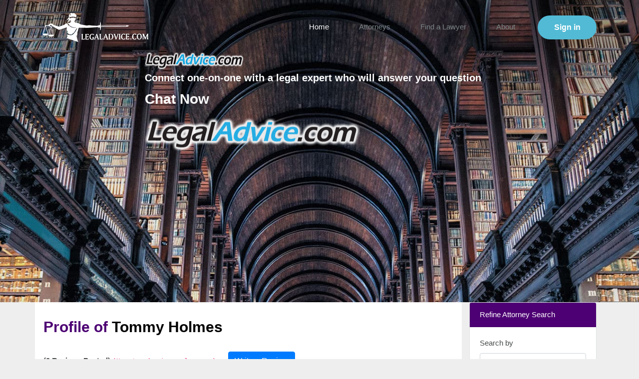

--- FILE ---
content_type: text/html; charset=UTF-8
request_url: https://www.legaladvice.com/attorney/lawyers/tommy-holmes-5863
body_size: 18418
content:
<!DOCTYPE html>
<html>

<head>
	<meta charset="utf-8">
	<meta name="viewport" content="width=device-width, initial-scale=1, shrink-to-fit=no">
	<title>Tommy Holmes - Attorney Profile</title>
			<meta name="description" content="Tommy Holmes is Business Law practicing in Houston. Learn more about Tommy Holmes attorney rating and feel free to read or write a lawyer review." />
		<link rel="canonical" href="http://www.legaladvice.com/attorney/lawyers/tommy-holmes-5863" />
	<!--<link href="https://fonts.googleapis.com/css?family=Poppins:400,500,600,700" rel="stylesheet"> -->

	<link rel="shortcut icon" type="http://www.legaladvice.com/assets/image/x-icon" href="favicon.ico">
	<!-- Bootstrap CSS -->
	<link rel="stylesheet" href="http://www.legaladvice.com/assets/css/font-awesome.css">
	<link rel="stylesheet" href="http://www.legaladvice.com/assets/css/bootstrap.css">
	<link rel="stylesheet" href="http://www.legaladvice.com//style.css">


	<link rel="stylesheet" type="text/css" href="http://www.legaladvice.com/skin/css/jquery.fancybox-1.3.4.css" media="screen" />
		<!--<link href="bootstrap.min.css" rel="stylesheet" type="text/css" />-->
	<link href="http://www.legaladvice.com/assets/spsingh.css" rel="stylesheet" type="text/css" />

	<!-- jQuery library -->
	<script src="https://ajax.googleapis.com/ajax/libs/jquery/3.3.1/jquery.min.js"></script>
	<!-- Popper JS -->
	<script src="https://cdnjs.cloudflare.com/ajax/libs/popper.js/1.14.3/umd/popper.min.js"></script>
	<!-- Latest compiled JavaScript -->
	<script src="https://maxcdn.bootstrapcdn.com/bootstrap/4.1.3/js/bootstrap.min.js"></script>

	<meta name="robots" content="index,follow">
	<link href="http://www.legaladvice.com/skin/css/jquery.tooltip.css" rel="stylesheet" type="text/css" media="screen"
		charset="utf-8" />
	<link href="http://www.legaladvice.com/skin/admin/css/prettyPhoto.css" rel="stylesheet" type="text/css" media="screen"
		charset="utf-8" />
	<!-- Jquery Plugins -->
	<script type="text/javascript" src="http://www.legaladvice.com/skin/js/jquery-1.4.4.min.js"></script>
	<script type="text/javascript" src="http://www.legaladvice.com/skin/js/jquery.fancybox-1.3.4.pack.js"></script>
	<script type="text/javascript" src="http://www.legaladvice.com/skin/js/jquery.ui.core.js"></script>
	<script type="text/javascript" src="http://www.legaladvice.com/skin/js/jquery.ui.widget.js"></script>
	<script type="text/javascript" src="http://www.legaladvice.com/skin/js/jquery.ui.tabs.js"></script>
	<script type="text/javascript" src="http://www.legaladvice.com/skin/js/jquery.validate.js"></script>
	<script type="text/javascript" src="http://www.legaladvice.com/skin/js/jquery.autotab-1.1b.js"></script>
	<script type="text/javascript" src="http://www.legaladvice.com/skin/js/jquery.maskedinput-1.2.2.js" charset="utf-8"></script>
	<script type="text/javascript" src="http://www.legaladvice.com/skin/js/jquery.prettyPhoto.js" charset="utf-8"></script>
	<script type="text/javascript" src="http://www.legaladvice.com/skin/js/popup.js" charset="utf-8"></script>
	<!-- page specific js -->
	<!-- Google Tag Manager -->
	<script>(function (w, d, s, l, i) {
			w[l] = w[l] || []; w[l].push({
				'gtm.start':
					new Date().getTime(), event: 'gtm.js'
			}); var f = d.getElementsByTagName(s)[0],
				j = d.createElement(s), dl = l != 'dataLayer' ? '&l=' + l : ''; j.async = true; j.src =
					'https://www.googletagmanager.com/gtm.js?id=' + i + dl; f.parentNode.insertBefore(j, f);
		})(window, document, 'script', 'dataLayer', 'GTM-TW7FJCM');</script>
	<!-- End Google Tag Manager -->

</head>

<body>
	<!-- Google Tag Manager (noscript) -->
	<noscript><iframe src="https://www.googletagmanager.com/ns.html?id=GTM-TW7FJCM" height="0" width="0"
			style="display:none;visibility:hidden"></iframe></noscript>
	<!-- End Google Tag Manager (noscript) -->
	<header class="main_head">
		<div class="container">
			
 <nav class="navbar navbar-expand-md">
	<span class="navbar_toggle" id="toggle_opener">
	      <img data-src="http://www.legaladvice.com/assets/images/menu_bar2.svg" src="http://www.legaladvice.com/assets/images/menu_bar2.svg" width="26" height="26" class="lazyload" alt="Menu bar">
	</span>
	<div class="head_logo kachra">
		<a href="http://www.legaladvice.com/">
			<img data-src="http://www.legaladvice.com/assets/images/logo.png" src="http://www.legaladvice.com/assets/images/logo.png" width="213" height="59" alt="Logo of Legal Advice" class="lazyload whitelogo">
			<img data-src="http://www.legaladvice.com/assets/images/innerpglogo.png" src="http://www.legaladvice.com/assets/images/innerpglogo.png" width="160" height="44" alt="Legaladvice.com logo" class="lazyload blacklogo">
		</a>
	</div>
	<div class="collapse navbar-collapse desk" id="navbarSupportedContent">
		<ul class="navbar-nav ml-auto">
			<li class="current-menu-item jopp  ">
				<!--<a href="index.html">Home</a>-->
				<a  href="
					http://www.legaladvice.com/">Home
				</a>
			</li>            
						<li class="uuuuuuuuuuuuu ">
			<a href="/attorneys" class="open-button">Attorneys</a>
			</li>
						<li class="menu-item-has-children active">
				<!--<a href="#url">Find a Lawyer</a>-->
				<a href="http://www.legaladvice.com/attorney/find-lawyer">Find a Lawyer</a>
				<!--<ul class="sub-menu">
					<li><a href="#url">Option 1</a></li>
					<li><a href="#url">Option 2</a></li>
					<li><a href="#url">Option 3</a></li>
					<li><a href="#url">Option 4</a></li>
				</ul>-->
			</li>                   
			<!--<li><a href="#url">Find a Lawyer</a></li>  -->              
			<li>
				<!--<a href="#url">About</a>-->
				<a href="http://www.legaladvice.com/about-legaladvice">About</a>
			</li>
						<li class="signin_btn">
				<form class="form-inline my-2 my-lg-0">
											<a class="btn btn-secondary my-2 my-sm-0" rel="external" href="http://www.legaladvice.com/client/select-type" title="Enter LegalAdvice.com"><span>Sign in</span></a>
										</form>
			
				<!--<a href="#url">Sign in</a>-->
			</li>
		</ul>
	</div>
      
       
       <div class="collapse_navbar right-push mob" id="push_menu">
		<div class="push_menu_logo">
			<a href="http://www.legaladvice.com/"><img data-src="http://www.legaladvice.com/assets/images/logo.png" src="http://www.legaladvice.com/assets/images/logo.png" class="lazyload" width="180" height="50" alt="White Logo of Legal Advice"></a>
		</div>
		<ul class="navbar-nav">
			<li class="current-menu-item"><a href="http://www.legaladvice.com/">Home</a></li>
			<li><a href="http://www.legaladvice.com/attorneys">Attorneys</a></li>
			<li><a href="http://www.legaladvice.com/attorney/find-lawyer">Find a Lawyer</a></li>
			<li class="menu-item-has-children">
				<a href="#url">Law categories</a>
				   <ul class="sub-menu">
				   <li><a href="https://accident-law.legaladvice.com">Accident Law</a></li>
				   <li><a href="https://business-law.legaladvice.com">Business Law</a></li>
				   <li><a href="https://bankruptcy-law.legaladvice.com">Bankruptcy Law</a></li>
				   <li><a href="https://family-law.legaladvice.com/family-law/child-custody/">Child Custody</a></li>
				    <li><a href="https://family-law.legaladvice.com/family-law/child-support/">Child Support</a></li>
				   <li><a href="https://criminal-law.legaladvice.com">Criminal Law</a></li>
				    <li><a href="https://family-law.legaladvice.com/family-law/divorce-law/">Divorce</a></li>
				    <li><a href="https://criminal-law.legaladvice.com/criminal-law/drunk-driving/">Drunk Driving</a></li>
				   <li><a href="https://employment-law.legaladvice.com">Employment Law</a></li>
				   <li><a href="https://estate-law.legaladvice.com">Estate Planning Law</a></li>
				   <li><a href="https://family-law.legaladvice.com">Family Law</a></li>
				   <li><a href="https://immigration-law.legaladvice.com">Immigration Law</a></li>
				   <li><a href="https://injury-law.legaladvice.com">Injury Law</a></li>
				    <li><a href="https://real-estate-law.legaladvice.com/real-estate-law/landlord-tenant/">Landlord Tenant</a></li>
				   <li><a href="https://real-estate-law.legaladvice.com">Real Estate Law</a></li>
				   <li><a href="https://social-security-law.legaladvice.com">Social Security Law</a></li>
				   <li><a href="https://traffic-law.legaladvice.com">Traffic Law</a></li>					
				</ul>
			</li>
			<li><a href="http://www.legaladvice.com/about-legaladvice">About</a></li>
			<li>
			    <form class="form-inline my-2 my-lg-0">
				   					   <a class="btn btn-secondary my-2 my-sm-0 signinclass" rel="external" href="http://www.legaladvice.com/client/select-type" title="Enter LegalAdvice.com"><span>Sign in</span></a>
					   				</form>
			</li>
		</ul>
	</div>
	
</nav>
		</div>
	</header>
	<div class="banner 123">
    <div class="banner_img">
        <img data-src="http://www.legaladvice.com/assets/images/home_banner.jpg" src="http://www.legaladvice.com/assets/images/home_banner.jpg" class="lazyload d-none d-sm-block" alt="Legal Advice Banner" width="1440" height="640">
        <img data-src="http://www.legaladvice.com/assets/images/home_banner_1.jpg" src="http://www.legaladvice.com/assets/images/home_banner_1.jpg" class="lazyload d-block d-sm-none" alt="Legal Advice Mobile Banner" width="480" height="213">
        <div class="banner_popup_top mob">
            <img data-src="http://www.legaladvice.com/assets/images/textlogo.png" src="http://www.legaladvice.com/assets/images/textlogo.png" alt="LegalAdvice logo" class="textlogo lazyload" width="199" height="31">
            <p>Connect one-on-one with a legal expert who will answer your question</p>
            <a href="#url" class="chatnowtxt">Chat Now</a>
        </div>
    </div>
    <!--<img src="https://trk.justanswer.com/aff_c?offer_id=30&aff_id=6732" width="0" height="0" style="position:absolute;visibility:hidden;" border="0" />-->
    <div class="banner_container container">
        <div class="banner_popup">
            <div class="banner_popup_top desk">
                <img data-src="http://www.legaladvice.com/assets/images/textlogo.png" src="http://www.legaladvice.com/assets/images/textlogo.png" alt="LegalAdvice text logo" class="textlogo lazyload" width="199" height="31">
                <p>Connect one-on-one with a legal expert who will answer your question</p>
                <a href="#url" class="chatnowtxt">Chat Now</a>
            </div>
            <div class="chatbox">
                <!-- chat -->

                <div class="wrap-watermark">
                    <div class="wrap">
                        <a href="https://www.legaladvice.com/" title="Free Legal Advice" class="ladymobile hidden-mobile">
                            <img class="lazyload img img-fluid" alt="legaladvice.com Large Logo" data-src="https://www.legaladvice.com/skin/images/big-logo.png" src="https://www.legaladvice.com/skin/images/big-logo.png" width="433" height="68">
                        </a>
                        <!--<p class="text-custom">Connect one-on-one with a legal expert who will answer your question</p>-->
                        <div class="full">
                            <!--<h2 class="text-purple pb-2"> Chat Now </h2>-->
                            <!--<style>
								.modal {	position: static;display: block;	overflow: inherit; outline: 0;}
							</style>-->

                            <div class="ja-gadget-virtual-assistant-inline cleanslate">
                                <link rel="stylesheet" href="https://components.justanswer.com/css/ja-gadget-virtual-assistant-inline">
                                                                    <input type="hidden" value="else"/>
                                    <script type="text/javascript" src="https://components.justanswer.com/js/ja-gadget-virtual-assistant-config,ja-gadget-virtual-assistant-inline"></script>
                                    <script type="text/javascript">
                                        (function() {
                                            var div = document.querySelector("div[class^='ja-gadget-virtual-assistant-inline cleanslate']");
                                            var link = document.createElement("link");
                                            link.rel = "stylesheet";
                                            link.href = "https://components.justanswer.com/css/ja-gadget-virtual-assistant-inline";
                                            div.appendChild(link);
                                            var script = document.createElement("script");
                                            script.src = "https://components.justanswer.com/js/ja-gadget-virtual-assistant-config,ja-gadget-virtual-assistant-inline";
                                            script.onload = function() {
                                                (function() {
                                                    require("ja-gadget-virtual-assistant-inline")(
                                                        (function() {
                                                            var scripts = document.querySelectorAll('script[src="https://components.justanswer.com/js/ja-gadget-virtual-assistant-config,ja-gadget-virtual-assistant-inline"]');
                                                            return scripts[scripts.length - 1].parentNode
                                                        })(),
                                                        require("ja-gadget-virtual-assistant-config")({
                                                            "partner": "US",
                                                            "affiliateId": "impact|2968423|{iradname}",
                                                            "profile": "legal",
                                                            "settings": "default",
                                                            "size": "450x400",
                                                            "showCopyright": false,
                                                            "trackingPixels": {
                                                                "transition": "https://justanswer.sjv.io/c/2968423/1122033/9320"
                                                            }
                                                        })
                                                    ).initialize();
                                                })();
                                            };
                                            div.appendChild(script);
                                        })();
                                    </script>
                                    <noscript>
                                        <a href="https://justanswer.9pctbx.net/c/2968423/1122033/9320?u=https%3A%2F%2Fwww.justanswer.com%2Fsip%2Flegal">Ask a question, get an answer ASAP!</a>
                                    </noscript>

                                    <!--<script type="text/javascript">
									(function(){
										require("ja-gadget-virtual-assistant-inline")(
										(function() { var scripts = document.querySelectorAll('script[src="https://components.justanswer.com/js/ja-gadget-virtual-assistant-config,ja-gadget-virtual-assistant-inline"]'); return scripts[scripts.length - 1].parentNode })(),
										require("ja-gadget-virtual-assistant-config")({"partner":"US","affiliateId":"ho|6732|1630","profile":"legal","settings":"default","size":"450x400","showCopyright":false,"trackingPixels":{"transition":"https://trk.justanswer.com/aff_c?offer_id=2&aff_id=6732&file_id=1630&source=MAIN-SUMMARY"}})
							).initialize();
									})();
								</script>-->
                                                            </div>
                        </div>
                    </div>
                                            <!--<img src="https://trk.justanswer.com/aff_i?offer_id=2&file_id=1630&aff_id=6732&source=MAIN-SUMMARY" alt="main summary" width="1" height="1" />-->
                        <img height="0" width="0" src="https://imp.pxf.io/i/2968423/1122033/9320" style="position:absolute;visibility:hidden;" border="0" />
                                    </div>

                <!-- end chat -->
                <!--<img src="assets/images/chatbox.png" alt="">-->
            </div>
        </div>
            </div>
</div>
</div>	<!--  -->
	<div class="container">
		<div class="row">
			<div class="col-lg-9 bg-white p-3">
				<script type="text/javascript" src="http://www.legaladvice.com/skin/js/ajaxform.js"></script>
<script type="text/javascript" src="http://www.legaladvice.com/skin/js/dashboard.js"></script>
<script type="text/javascript" src="http://www.legaladvice.com/skin/js/jquery.cycle.all.js"></script>
<script type="text/javascript">
/**
 * The javascript function to clear the form data
 */
$.fn.clearForm = function() {
  return this.each(function() {
 var type = this.type, tag = this.tagName.toLowerCase();
 if (tag == 'form')
   return $(':input',this).clearForm();
 if (type == 'text' || type == 'password' || tag == 'textarea')
   this.value = '';
 else if (type == 'checkbox' || type == 'radio')
   this.checked = false;
 else if (tag == 'select')
   this.selectedIndex = 0;
  });
};

</script>
<script type="text/javascript">
$(document).ready(function(){
	$("form#contactAttorney").clearForm();
	if (typeof jQuery.validator != 'undefined') {
		  jQuery.validator.addMethod('notEqualTo', function(value, element, param) { return value != jQuery(param).val(); }, 'Must not be equal to username.' );
		  jQuery.validator.addMethod('GoodPass', function(value, element, param) { return   !/^\d+$/.test(value) && !/^[a-z]+$/i.test(value); }, 'Must include letters and numbers.' );
		  jQuery.validator.addMethod('law_firm_attorney_num', function(value, element, param) { return   /^\d+$/.test(value); }, 'Number of attorneys must be a number.' );
		  jQuery.validator.addMethod('zip_num', function(value, element, param) { return   /^\d+$/.test(value); }, 'Zip Code must be a number.' );
		  jQuery.validator.addMethod('bar_num', function(value, element, param) { return   /^\d+$/.test(value); }, 'Bar Number must be a number.' );
		  jQuery.validator.addMethod('required_group', function(val, el) {
			  var $module = $(el).parents('div.panel');
			  return $module.find('.required_group:filled').length;
		   }, 'Please fill out at least one of these fields.');
		  
		jQuery.validator.addMethod("phone", function(phone_number, element) {
		var digits = "0123456789";
		var phoneNumberDelimiters = "()- ext.";
		var validWorldPhoneChars = phoneNumberDelimiters + "+";
		var minDigitsInIPhoneNumber = 10;
		s=stripCharsInBag(phone_number,validWorldPhoneChars);
		return this.optional(element) || isInteger(s) && s.length >= minDigitsInIPhoneNumber;
		}, "Please enter a valid phone number");
		}
		function isInteger(s)
		{ var i;
		for (i = 0; i < s.length; i++)
		{
		
		var c = s.charAt(i);
		if (((c < "0") || (c > "9"))) return false;
		}
		
		return true;
		}
		function stripCharsInBag(s, bag)
		{ var i;
		var returnString = "";
		for (i = 0; i < s.length; i++)
		{
		
		var c = s.charAt(i);
		if (bag.indexOf(c) == -1) returnString += c;
		}
		return returnString;
		}
		
		
$(function() {
    $('label.error').hide();
    $("#submitbtn").click(function() {
      var contact_rules = $("form#contactAttorney").validate({
      rules: {
        name:{ required: true},
        phone:{ required: true,rangelength: [4, 12], phone: true},
        email:{ required: true, email:true},
        state:{ required: true},
        city:{ required: true},
        zip:{ required: true,rangelength: [2, 10],zip_num: 'zip_num'},
        law:{ required: true}
      },
      errorPlacement: function(error, element) {
          
           error.insertAfter("label.error"+element.attr("name"));
         
       },
    });
      $('label.error').hide();
  	  var name = contact_rules.element("input#name");
  	  var name_val = $("input#name").val();
  	  
  		if (name == "") {
        $("label#name_error").show();
        $("input#name").focus();
        return false;
      }
  		var phone = contact_rules.element("input#phone");
  		var phone_val = $("input#phone").val();
  		if (phone == "") {
        $("label#phone_error").show();
        $("input#phone").focus();
        return false;
      }
  		var email = contact_rules.element("input#email");
  		var email_val = $("input#email").val();
  		if (email == "") {
        $("label#email_error").show();
        $("input#email").focus();
        return false;
      }
  		var state = contact_rules.element("select#state");
  		var state_val = $("select#state").val();
  		if (state == "") {
        $("label#state_error").show();
        $("input#state").focus();
        return false;
      }
  		var city = contact_rules.element("input#city");
  		var city_val = $("input#city").val();
  		if (city == "") {
        $("label#city_error").show();
        $("input#city").focus();
        return false;
      }
  		var zip = contact_rules.element("input#zip");
  		var zip_val = $("input#zip").val();
  		if (zip == "") {
        $("label#zip_error").show();
        $("input#zip").focus();
        return false;
      }
  		var law = contact_rules.element("select#law");
  		var law_val = $("select#law").val();
  		if (law == "") {
        $("label#law_error").show();
        $("input#law").focus();
        return false;
      }
      
        if ($('#relationship').is(":checked"))
		{
			relationship = 1;
		}
		else
		{
			relationship = 0
		}

		var send_to = $("input[@name=optionattorny]:checked").val();	
		var attorney_id = $("#hdn_attorney_id").val();
		var dataString = 'name='+ name_val + '&phone=' + phone_val + '&email=' + email_val + '&state=' + state_val + '&city=' + city_val + '&zip=' + zip_val + '&law=' + law_val + '&attroney_id=' + attorney_id + '&relationship=' + relationship + '&send_to=' + send_to;
  	  
  	  $.ajax({
  	    type: "POST",
  	    url: "http://www.legaladvice.com/attorney/leads/submit_data",
  	    data: dataString,
  	    success: function(msg) {
  	      var msg = $.parseJSON(msg);
  	      if(msg.present=='yes'){
  	    	$('#formstart').html("<div id='message'></div>");
	  	      $('#message').html(msg.text)
	  	      .append(msg.append)
	  	      .hide()
	  	      .fadeIn(1500, function() {
	  
	  	      });
  	    }else{
  	    	$('#formstart').prepend("<div id='message'></div>");
  	    	$('#message').html(msg.text)
    	      .append(msg.append)
    	      .hide()
    	      .fadeIn(1500, function() {
    	
    	      });
  	      
  	    	$("form#contactAttorney").clearForm();
  	   		}
	  	}
  	  });
  	  return false;
  	  
    });
  });
  if($("input#phone").length > 0)
  {
	// $("input#phone").mask("999-999-9999");
  }
 });

</script>

<!-- ==================================================	
	Modify on 16-Jan 2014,
=================================================== -->
<script src="https://maps.googleapis.com/maps/api/js?v=3.exp&sensor=true" type="text/javascript"></script>
<script type="text/javascript" src="https://ws.sharethis.com/button/buttons.js"></script>
<script type="text/javascript">
	function showHideList(obj, listId) {
		if (document.getElementById(listId).style.display == 'none') {
			document.getElementById(listId).style.display = 'block';
			obj.innerHTML = '<img src="http://www.legaladvice.com/skin/images/minus.png">';
		}
		else {
			document.getElementById(listId).style.display = 'none';
			obj.innerHTML = '<img src="http://www.legaladvice.com/skin/images/plus.png">';
		}
	}

	$(document).ready(function() {
		$('div#attr_banner ').cycle({
			fx: 'fade',
			pause: 1
		});
		// stLight.options({
		// 	publisher: '12345'
		// });
	});
</script>


<div class="row">
 <div class="col-sm-12 p-3 bg-white "> 
 <h1 class="lh20 purple">Profile of <span class="black">Tommy Holmes </span> 
    </h1>
	<span class="bold">(0 Reviews Posted)</span>
                    <code >(Houston business lawyers)</code> &nbsp;&nbsp;&nbsp;&nbsp;
             
	<a href="#comments-block" style="text-decoration: none" class="btn btn-primary mt-3 mb-3" >Write a Review</a>

			  

<nav aria-label="breadcrumb ">

  <ol class="breadcrumb mt-3">
    <li class="breadcrumb-item">
	<a href="http://www.legaladvice.com/">
	 Home
	</a>
	</li>
            <li class="breadcrumb-item">
        <a href="http://www.legaladvice.com/attorney/find-lawyer">
        Find Lawyer
	</a>
    </li>
        <li class="breadcrumb-item active" aria-current="page">
Tommy Holmes</li>
  </ol>
</nav>

 </div>
 <div class="col-sm-12 p-3 bg-white">
   <div class="bs-component">
              <ul class="nav nav-tabs">
                <li class="nav-item">
                  <a class="nav-link active" data-toggle="tab" href="#tab-1">Attorney Profile</a>
                </li>
                <li class="nav-item">
                  <a class="nav-link" data-toggle="tab" href="#tab-2">Job History</a>
                </li>
               <li class="nav-item">
                  <a class="nav-link" data-toggle="tab" href="#tab-3">Past answered questions</a>
                </li>
				<li class="nav-item">
                  <a class="nav-link" data-toggle="tab" href="#tab-4">Contact information</a>
                </li>
              </ul>
              <div id="myTabContent" class="tab-content">
                <div class="tab-pane fade show active" id="tab-1">
				<!----------------------------------  ----------------->
				 <span class="bottom-left"></span><span class="bottom-right"></span>
        <div class=" row"><!-- claimed-profile-->

            		
            <div class="col-sm-3 text-center p-2"><!-- user-thumb -->
                                       <img src="http://www.legaladvice.com/uploads/attorney/cc811b09221ef2d704843370ec44defd.jpg" class="img img-fluid img-thumbnail" title="Attorney Pic" alt="Attorney Pic" />
                            </div>

            <div class=" col-sm-6 p-2"><!-- user-detail-->
                <div class="row">
                <div class="col-sm-12 pt-2 pb-2"> 
					<h4><a href="javascript:void(0);">Tommy Holmes</a></h4>
                </div>
               <div class="col-sm-12 pt-2"> 
			     <!-- new rating -->
				 <h2 class="text-capitalize h1 text-dark">Rating<span class="badge badge-primary p-2 ml-3">0</span> </h2>
				  <ul class="rating-bar mt-2">
                            <li>1</li>
                            <li class="yellow-bar">
                                <img src="http://www.legaladvice.com/skin/images/rating-bar.png" height="8" class="floatLeft" alt="Rating Bar" style="width:0%" />
                            </li>
                            <li>10</li>
                        </ul>
                        <div class="lower-rating">NO RATING</div>
			   </div>
               <div class="col-sm-12 pt-2"> 
                <div class=" lh20">
                    <strong>
                    <a href="" TARGET="_blank"> Houston Business Lawyers</a>
                    <br></strong>
                    <br />2777 Allen Parkway, #1200                    <br />Houston,                    Texas                    77019                    <br><span class="black" title="Phone">Phone:(832) 509-0445</span><br />
											<span class="black"> Website: <a href="http://www.houstonbusinesslawyers.net/" rel="external">http://www.houstonbusinesslawyers.net/</a>
					                </div>
			   </div>
               </div>
            </div>
            
            <div class="col-sm-3 p-2"><!--join-share -->
                <div class=" mbottom5 purple1 bold" title="Share This">Share This</div>
                <div class=" mbottom10">
                    <ul class="join-us">
                        <li><span class="st_facebook_custom"><img src="http://www.legaladvice.com/skin/images/facebook.jpg" width="22" height="22" title="Facebook" alt="Facebook" /></span></li>
                        <li><span class="st_twitter_custom"><img src="http://www.legaladvice.com/skin/images/twitter.jpg" width="22" height="22" title="Twitter" alt="Twitter" /></span></li>
                        <li><span class="st_google_custom"><img src="http://www.legaladvice.com/skin/images/googleplus.jpg" width="22" height="22" title="Google Plus" alt="Google Plus" /></span></li>
                        <li><span class="st_digg_custom"><img src="http://www.legaladvice.com/skin/images/digg.jpg" width="22" height="22" title="Digg" align="Digg" alt="Digg" /></span></li>
                        <li><span class="st_delicious_custom"><img src="http://www.legaladvice.com/skin/images/delicious.jpg" width="22" height="22" title="Delicious" align="Delicious" alt="Delicious Logo" /></span></li>
                    </ul>
                </div>
                <div class=" purple1 bold">Like this article</div>
                <div class=" ptop10"><span class="st_plusone_hcount"></span></div>
                <div class=" ptop10"><span class="st_twitter_hcount"></span></div>
                <div class=" ptop10"><span class="st_fblike_hcount"></span></div>
            </div>
        </div>
        <div class="row" >
		 <div class="col-sm-12 p-3">
            <strong> <span class="floatLeft" title="Contact Attorney">Contact Attorney</span> <span
                    class="floatright mleft5"><a href="javascript:void(0)"
                                             onclick="showHideList(this, 'UserID1')" style="color: #580084;"> <img src="http://www.legaladvice.com/skin/images/plus.png" alt="Collapse" title="Collapse" /> </a> </span>
            </strong>
			</div>
		</div>
        <div class="row" id="UserID1"	style="display: none; ">
		   <div class="col-sm-12 p-3">
            <form name="contactAttorney" method="POST" action="" id="formstart">
                <input name="hdn_attorney_id" id="hdn_attorney_id" type="hidden" value="5863" />
                <div class="form-group">
                    <dt title="Name">Name</dt>
                     <input name="name" id="name" type="text" class="form-control"	 title="Name" />
                        
                        <label class="errorname" for="name" id="name_error"></label>
                    
                </div>
                <div class="form-group">
                    <dt title="Phone">Phone</dt>
                     <input name="phone" id="phone" type="text" class="form-control"  title="Phone" />
                          
                        <label class="errorphone" for="phone" id="phone_error"></label>
                </div>
                <div class="form-group">
                    <dt title="Email">Email</dt>
                     <input name="email" id="email" type="text" class="form-control"  title="Email" />
                     <label class="erroremail" for="email" id="email_error"></label>
                 
                </div>
                <div class="form-group">
                    <dt title="State">State</dt>
          
<select name="state" class="form-control"  id="state" title="Select State">
<option value="" selected="selected">Select States</option>
<option value="Alabama">Alabama</option>
<option value="Alaska">Alaska</option>
<option value="American Samoa">American Samoa</option>
<option value="Arizona">Arizona</option>
<option value="Arkansas">Arkansas</option>
<option value="Armed Forces Africa">Armed Forces Africa</option>
<option value="Armed Forces Americas">Armed Forces Americas</option>
<option value="Armed Forces Canada">Armed Forces Canada</option>
<option value="Armed Forces Europe">Armed Forces Europe</option>
<option value="Armed Forces Middle East">Armed Forces Middle East</option>
<option value="Armed Forces Pacific">Armed Forces Pacific</option>
<option value="California">California</option>
<option value="Colorado">Colorado</option>
<option value="Connecticut">Connecticut</option>
<option value="Delaware">Delaware</option>
<option value="District of Columbia">District of Columbia</option>
<option value="Federated States Of Micronesia">Federated States Of Micronesia</option>
<option value="Florida">Florida</option>
<option value="Georgia">Georgia</option>
<option value="Guam">Guam</option>
<option value="Hawaii">Hawaii</option>
<option value="Idaho">Idaho</option>
<option value="Illinois">Illinois</option>
<option value="Indiana">Indiana</option>
<option value="Iowa">Iowa</option>
<option value="Kansas">Kansas</option>
<option value="Kentucky">Kentucky</option>
<option value="Louisiana">Louisiana</option>
<option value="Maine">Maine</option>
<option value="Marshall Islands">Marshall Islands</option>
<option value="Maryland">Maryland</option>
<option value="Massachusetts">Massachusetts</option>
<option value="Michigan">Michigan</option>
<option value="Minnesota">Minnesota</option>
<option value="Mississippi">Mississippi</option>
<option value="Missouri">Missouri</option>
<option value="Montana">Montana</option>
<option value="Nebraska">Nebraska</option>
<option value="Nevada">Nevada</option>
<option value="New Hampshire">New Hampshire</option>
<option value="New Jersey">New Jersey</option>
<option value="New Mexico">New Mexico</option>
<option value="New York">New York</option>
<option value="North Carolina">North Carolina</option>
<option value="North Dakota">North Dakota</option>
<option value="Northern Mariana Islands">Northern Mariana Islands</option>
<option value="Ohio">Ohio</option>
<option value="Oklahoma">Oklahoma</option>
<option value="Oregon">Oregon</option>
<option value="Palau">Palau</option>
<option value="Pennsylvania">Pennsylvania</option>
<option value="Puerto Rico">Puerto Rico</option>
<option value="Rhode Island">Rhode Island</option>
<option value="South Carolina">South Carolina</option>
<option value="South Dakota">South Dakota</option>
<option value="Tennessee">Tennessee</option>
<option value="Texas">Texas</option>
<option value="Utah">Utah</option>
<option value="Vermont">Vermont</option>
<option value="Virgin Islands">Virgin Islands</option>
<option value="Virginia">Virginia</option>
<option value="Washington">Washington</option>
<option value="West Virginia">West Virginia</option>
<option value="Wisconsin">Wisconsin</option>
<option value="Wyoming">Wyoming</option>
</select>
                        
                        <label class="errorstate" for="state" id="state_error"></label>
               
                </div>
                <div class="form-group">
                    <dt title="City">City</dt>
                   
                         <input name="city" id="city" type="text" class="form-control"  title="City" />
                         <label class="errorcity" for="city" id="city_error"></label>
                    
                </div>
                <div class="form-group">
                    <dt title="Zipcode">Zipcode</dt>
                    
                    <input name="zip" id="zip" type="text" class="form-control"  title="Zipcode" />
                    <label class="errorzip" for="zip" id="zip_error"></label>
                    
                </div>
                <div class="form-group">
                    <dt title="Category">Category</dt>
                    
                    <select name="law" class="form-control"  id="law">
<option value="">Select Law Area</option>
<option value="Accident Law">Accident Law</option>
<option value="ADA">ADA</option>
<option value="Administrative Law">Administrative Law</option>
<option value="Admiralty Law">Admiralty Law</option>
<option value="Adoption Law">Adoption Law</option>
<option value="Age Discrimination Law">Age Discrimination Law</option>
<option value="Americans with Disabilities Act">Americans with Disabilities Act</option>
<option value="Appeals and Writs">Appeals and Writs</option>
<option value="Aviation Law">Aviation Law</option>
<option value="Banking Law">Banking Law</option>
<option value="Bankruptcy Law">Bankruptcy Law</option>
<option value="Business Law">Business Law</option>
<option value="Child Custody Law">Child Custody Law</option>
<option value="Civil Litigation Law">Civil Litigation Law</option>
<option value="Civil Rights Law">Civil Rights Law</option>
<option value="Collections Law">Collections Law</option>
<option value="Computer &amp; Technology Law">Computer & Technology Law</option>
<option value="Constitutional Law">Constitutional Law</option>
<option value="Construction Law">Construction Law</option>
<option value="Consumer Law">Consumer Law</option>
<option value="Contracts">Contracts</option>
<option value="Copyright Law">Copyright Law</option>
<option value="Credit Debt and Collections Law">Credit Debt and Collections Law</option>
<option value="Credit Law">Credit Law</option>
<option value="Criminal Law">Criminal Law</option>
<option value="Debt Law">Debt Law</option>
<option value="Defective Products Law">Defective Products Law</option>
<option value="Disability Discrimination Law ADA">Disability Discrimination Law ADA</option>
<option value="Divorce Law">Divorce Law</option>
<option value="Drunk Driving &amp; DUI Law">Drunk Driving & DUI Law</option>
<option value="DUI Law">DUI Law</option>
<option value="Education Law">Education Law</option>
<option value="Elder Law">Elder Law</option>
<option value="Employment Law">Employment Law</option>
<option value="Entertainment &amp; Sport Law">Entertainment & Sport Law</option>
<option value="Environmental Law">Environmental Law</option>
<option value="Estate Law">Estate Law</option>
<option value="Family Law Divorce Child Custody and Adoption">Family Law Divorce Child Custody and Adoption</option>
<option value="Family Medical Leave Act">Family Medical Leave Act</option>
<option value="Federal Tort Claims Act Litigation">Federal Tort Claims Act Litigation</option>
<option value="FMLA">FMLA</option>
<option value="Franchise Law">Franchise Law</option>
<option value="Gender Discrimination Law">Gender Discrimination Law</option>
<option value="General Civil Litigation">General Civil Litigation</option>
<option value="Health Care Law">Health Care Law</option>
<option value="Immigration Law">Immigration Law</option>
<option value="Injury Law">Injury Law</option>
<option value="Insurance Law">Insurance Law</option>
<option value="Intellectual Property">Intellectual Property</option>
<option value="International Law">International Law</option>
<option value="Investment Law">Investment Law</option>
<option value="Juvenile Dependency">Juvenile Dependency</option>
<option value="Labor and Employment Law">Labor and Employment Law</option>
<option value="Landlord &amp; Tenants">Landlord & Tenants</option>
<option value="Legal Ethics &amp; Professional Responsibility">Legal Ethics & Professional Responsibility</option>
<option value="Legal Malpractice Law">Legal Malpractice Law</option>
<option value="Litigation Law">Litigation Law</option>
<option value="Malpractice Legal Law">Malpractice Legal Law</option>
<option value="Malpractice Medical Law">Malpractice Medical Law</option>
<option value="Maritime Law">Maritime Law</option>
<option value="Mediation">Mediation</option>
<option value="Medical Malpractice Law">Medical Malpractice Law</option>
<option value="Military Law">Military Law</option>
<option value="Native American Law">Native American Law</option>
<option value="Other Discrimination Law Age Race Sex Gender">Other Discrimination Law Age Race Sex Gender</option>
<option value="Patent Law">Patent Law</option>
<option value="Personal Injury and Tort Law">Personal Injury and Tort Law</option>
<option value="Probate Law">Probate Law</option>
<option value="Probate Trusts Wills &amp; Estates">Probate Trusts Wills & Estates</option>
<option value="Products Liability">Products Liability</option>
<option value="Professional Responsibility">Professional Responsibility</option>
<option value="Property Law">Property Law</option>
<option value="Race Discrimination Law">Race Discrimination Law</option>
<option value="Real Estate and Real Property">Real Estate and Real Property</option>
<option value="Securities Law">Securities Law</option>
<option value="Sex Discrimination Law">Sex Discrimination Law</option>
<option value="Sexual Harassment Law">Sexual Harassment Law</option>
<option value="Small Claims Law">Small Claims Law</option>
<option value="Social Security Law">Social Security Law</option>
<option value="Sports Law">Sports Law</option>
<option value="Tax and Taxation Law">Tax and Taxation Law</option>
<option value="Technology Law">Technology Law</option>
<option value="Telecommunications Law">Telecommunications Law</option>
<option value="Tenant Law">Tenant Law</option>
<option value="Tort Law">Tort Law</option>
<option value="Traffic Law">Traffic Law</option>
<option value="Trusts Law">Trusts Law</option>
<option value="Vehicle Accident Law">Vehicle Accident Law</option>
<option value="Veterans Law">Veterans Law</option>
<option value="Wills Law">Wills Law</option>
<option value="Work Injury Law">Work Injury Law</option>
<option value="Workers Compensation Law">Workers Compensation Law</option>
</select>
                      <label class="errorlaw" for="law" id="law_error"></label>
                    
                </div>
                <div class="form-group">
                    <dt title="Category">&nbsp;</dt>
                    
                        <span class="ptop5 " title="I am submitting information on this site as with hopes to enter into an attorney/client relationship">
                            <input type="checkbox" value="1" name="relationship" id="relationship" />
                            I affirmatively request to be contacted by an attorney that responds to my question on the LegalAdvice.com website.  I agree to be contacted via email or telephone as soon as possible.					</span>
                    
                </div>
                <div class="form-group">
                    <dt title="Category">Send to</dt>
                    
                       
                               <input id="option1" type="radio" checked="checked" value="1" name="optionattorny">
                                <span >Selected attorney &nbsp;&nbsp;&nbsp;&nbsp; </span><br/>
                                <input id="option2" type="radio" value="2" name="optionattorny">
                                <span>All attorneys matching the practicing state and law category &nbsp;&nbsp;&nbsp;&nbsp; </span>
              
                        <label class="errorsendto" for="sendto" id="sendto"></label>
                    
                </div>
                   <div class="form-group mt-2">
                            <input name="submit" id="submitbtn" class="btn btn-success" type="submit" value="Submit" title="Submit" />
                        </div>
              
            </form>
        </div>
		
		
	</div><!-- row end -->	
		<div class="row">
		 <div class="col-sm-12"> 
		  <div class="listingarea">
            <h3 title="Firm/Attorney Description">Firm/Attorney Description</h3>
            <p>
The Houston Business Lawyers help clients in the Houston area with Texas business law. We can help with all your business related legal needs. We handle business formation, intellectual property law, oil and gas law, real estate law, and all corporate legal needs. Some of our practice areas include: business transactions, employment matters, labor laws, federal compliance, workplace harassment and discrimination, commercial real estate leases, landlord-tenant issues, mergers and acquisitions, contract formation, commercial litigation, breach of contract, business dissolution, and more.

Real Estate Law - Houston has a vibrant real estate economy and we strive to help our clients navigate the legal infrastructure of Houston's real estate market.

Oil, Gas, & Energy Law - You can't talk "Houston Business" without mentioning the Oil & Gas industry. We have years of experience in the oil and gas sector and our lawyers are ready to help you.

Intellectual Property - Our attorneys can advise your business on any intellectual property matters, including copyright, tradmark, and other issues.            </p>
        </div>
        <div class="listingarea">
            <h3 title="Areas of Practice">Areas of Practice</h3>
            <ul class="bullets2">
                                        <li>
                            <a href="http://www.legaladvice.com/attorney/category/Business-Law-12"> 
                        Business Law                            </a>
                        </li>
                                    </ul>
        </div>
        <div class="listingarea">
            <h3 title="States of Practice">States of Practice</h3>
            <ul class="bullets2">
                                        <li>
                            <a href="http://www.legaladvice.com/attorney/region/-">
                                                    </a>
                        </li>
                                    </ul>
        </div>
        
        </div>
		 
		 
		 <div class="col-sm-12"> 
		  
        <div class=" line-top ptop15 mbottom15">
            <span class="black capital bold">Attorneys in Firm</span>&nbsp;&nbsp;&nbsp;&nbsp;
        </div>

        <div class=" line-top ptop15 mbottom15">
            <span class="black capital bold" >Attorney Bar Number</span>&nbsp;&nbsp;&nbsp;&nbsp;
24078110        </div>

        <div class=" line-top ptop15 mbottom15">
            <span class="black capital bold">Practicing Law Since</span>&nbsp;&nbsp;&nbsp;&nbsp;
2013        </div> 
		 
		 </div>
		
		
		</div><!-- row end  -->
				<!----------------------------------  ----------------->
	</div>
                <div class="tab-pane fade" id="tab-2">
                 
				 <!-------------------------------  --------------------->
				 
    <!-- tab job feedback-->
        <span class="bottom-left"></span><span class="bottom-right"></span>
     <div class="row">
	 
	   <div class="col-sm-12">

            <div class="question-list">
                <div class=" mbottom10 ptop10 borderBtm">
                    <h3><span style="color:#9D6CBD;">Tommy Holmes</span> has <span style="color:#9D6CBD;"> 0 </span>Past Jobs with LegalAdvice.com
                    </h3>
                </div>
                <ul>
                    <li><strong style="color:#0055D5;font-family:lucida sans unicode;font-size:11px;">
                            No Feedback Found.
                        </strong>     
                    </li>
                </ul>
            </div>

	</div>
</div>
			 <!-------------------------------  --------------------->
              </div>
				 
				 <div class="tab-pane fade" id="tab-3">
                 <!---- -----------------  ------------------------->
	  <div class="row">
	   <div class="col-sm-12">
	
        <span class="bottom-left"></span><span class="bottom-right"></span>
                         <div class="question-list">
                <div class=" mbottom10 ptop10 borderBtm">
                    <h3><span style="color:#9D6CBD;">Tommy Holmes</span> has answered <span style="color:#9D6CBD;">0 </span>questions with LegalAdvice.com Answers
                    </h3>
                </div>
                <ul>
                    <li><strong style="color:#0055D5;font-family:lucida sans unicode;font-size:11px;">
                            No Records Found.
                        </strong>     
                    </li>
                </ul>
            </div>
            	</div>
</div>
    <!-- /tab content 2 -->
				 
                 <!---- -----------------  ------------------------->
				 </div>
				 
				 <div class="tab-pane fade" id="tab-4">
                    <!-- tab content 3 -->
	 <div class="row">
	  <div class="col-sm-12">
        <span class="bottom-left"></span><span class="bottom-right"></span>
        
        <div class=" line-top ptop15 mbottom10">
            <h3>Location Map</h3>
        </div>
        
	<div class="" id="map" style="width: 100%; height: 471px">
		<p style="padding: 10px; background: rgb(247, 247, 247) none repeat scroll 0pt 0pt;color: rgb(0, 85, 213); font-family: lucida sans unicode; font-size: 11px;"> Incorrect Attorney Address</p>	</div>
		</div>
  </div>
</div>	
       <!-- tab content 3 -->
	   </div>
       <div id="source-button" class="btn btn-primary btn-xs" style="display: none;">&lt; &gt;</div></div> 
</div>
<div class="col-sm-12 p-3 bg-white mt-2 mb-2">    	
<script type= "text/javascript">

var RecaptchaOptions = {
theme: 'custom',
lang: 'en',
custom_theme_widget: 'recaptcha_widget'
};
</script>
<script type="text/javascript" language="javascript">
<!--
function showHideReviews(obj,listId)
{
	if(document.getElementById(listId).style.display=='none'){
		document.getElementById(listId).style.display='block';
		obj.innerHTML='- Hide Comments';
	}else{
		document.getElementById(listId).style.display='none';
		obj.innerHTML='+ Show Comments';
	}
}
function focus_out(id_hide,id_show)
{
	if($.trim($("#"+id_hide).val())=="")
	{
		$("#"+id_hide).hide();
		$("#"+id_show).show();
	}
		
}
function focus_in(id_show,id_hide)
{
	$("#"+id_hide).hide();
	$("#"+id_show).show();
	$("#"+id_show).focus();
}
$(document).ready(function(){
	$('form#user_reviews').validate({
		rules:{
				rating:{range: [1, 10],number: true,required:true},
				username:{required:true},
				useremail:{required:true,email: true},
				title:{required:true},
				review:{required:true},
				recaptcha_response_field:{required:true}
			},
		errorPlacement: function(error, element) {
			error.insertAfter("label.generalError"+element.attr("name"));
			},
		});
	//$('input#rating').mask("9");
	// resettting the form fields 
	$('input#username').val('');
	$('input#useremail').val('');
	$('input#title').val('');
	$('input#rating').val('');
	$('textarea#review').val('');
	$('input#anonymous').click(function(){
		if($('input#anonymous:checked').val())
		{
			$('input#hid_username').hide();
			$('input#username').val('Anonymous');
			$('input#username').show();
		}
		else
		{
			$('input#hid_username').show();
			$('input#username').val('');
			$('input#username').hide();
		}			
	});
	$('a#submit_review_form').click(function(){
		console.log('clicked');
		$('#message').remove();
		if($('form#user_reviews').valid())
		{
			$('form#user_reviews').submit();
		}
	});
	$('form#user_reviews').submit(function(){
		var name = $('input#username').val();
		var email = $('input#useremail').val();
		var title = $('input#title').val();
		var rating = $('input#rating').val();
		var review = $('textarea#review').val();
		'';
		var id = 'tommy-holmes-5863';
		//var profile_type = 'claimed';
		var profile_type = 'claimed';

		var id = '5863'; 
		//var recaptcha_response_field_val = $("input#recaptcha_response_field").val();
	  	//var recaptcha_challenge_field_val = $("input#recaptcha_challenge_field").val();
		/*var datastring = 'name='+name+'&email='+email+'&title='+title+'&rating='+rating+'&review='+review+'&id='+id+'&profile_type='+profile_type+'&recaptcha_response_field=' + recaptcha_response_field_val + '&recaptcha_challenge_field=' + recaptcha_challenge_field_val;*/
		if ($('#g-recaptcha-response').val() == ''){
          // if error I post a message in a div
          $( '#captcha_error' ).html( '<p>Please verify you are human</p>' );

      }
      else
      {
      	$( '#captcha_error' ).hide();
		var datastring = 'name='+name+'&email='+email+'&title='+title+'&rating='+rating+'&review='+review+'&id='+id+'&profile_type='+profile_type+'&g-recaptcha-response='+grecaptcha.getResponse();
		console.log(datastring);
		// ajax request send 
		$.ajax({
  	    type: "POST",
  	    url: "http://www.legaladvice.com/ajax/post_attorney_review",
  	    data: datastring,
  	    success: function(msg) {
  	    	console.log(msg);
  	      var msg = $.parseJSON(msg);

  	      if(msg.present=='yes'){
  	    	$('#user_reviews').prepend("<div id='message'></div>");
	  	      $('#message').html(msg.text)
	  	      .append(msg.append)
	  	      .hide()
	  	      .fadeIn(1500, function() {
	  	        //$('#message').append("");
	  	      });
	  	      $("ul.comment-list").html(msg.markup);
		  	   // resettting the form fields 
		  	  	$('input#username').val('');
		  	  	$('input#useremail').val('');
		  	  	$('input#title').val('');
		  	  	$('input#rating').val('');
		  	  	$('textarea#review').val('');
		  	  	$('input#anonymous').removeAttr('checked');
		  	  	// changing the rating and rating display bar 
		  	  if(msg.rating>1)
		  	  {
		  		$('span.yt').html(msg.rating+'/10');
		  		$('ul.rating-bar li:first').html(msg.rating);
		  		var per = msg.percent+'%';
		  		$('ul.rating-bar li.yellow-bar img').css("width", per);
		  	   }	
		}else{
  	    	$('#user_reviews').prepend("<div id='message'></div>");
  	    	$('#message').html(msg.text)
    	      .append(msg.append)
    	      .hide()
    	      .fadeIn(1500, function() {
    	        //$('#message').append("<img id='checkmark' src='images/check.png' />");
    	      });
  	      
		  	   // resettting the form fields 
		  	   $('input#anonymous').removeAttr('checked');
		  	  	$('input#username').val('');
		  	  	$('input#useremail').val('');
		  	  	$('input#title').val('');
		  	  	$('input#rating').val('');
		  	  	$('textarea#review').val('');
  	   		}
	  	}
  	  });// ajax close 
	  	} 
		return false;
	});
});
//-->
</script>
<div class="row">
  <div class="col-sm-12"> 
  <div class="jumbotron" >
     <div class="row">
	   <div class="col-sm-12 mb-3"> 
	   		<strong class="f18 black">Reviews</strong>

	   </div>
	    <div class="col-sm-12 mb-2"  id="comments-block">  
		  <ul class="comment-list">
				</ul>
		
	<!-- form start -->
	
	<form action="post" id="user_reviews" name="user_reviews">
		<dl class="form-group">
			
				<input name="username" type="text" class="form-control" onblur="javascript:focus_out('username','hid_username')" id="username" value="" style="display:none;" />
				<input name="" type="text" class="form-control" onfocus="javascript:focus_in('username','hid_username')" id="hid_username" value="PLEASE ENTER YOUR NAME" style="" />
				<label class="generalErrorusername"></label>
			
					</dl>
		<dl class="form-group">
			
				<input name="useremail" type="text" class="form-control" onblur="javascript:focus_out('useremail','hid_useremail')" id="useremail" value="" style="display:none;" />
				<input name="" type="text" class="form-control" onfocus="javascript:focus_in('useremail','hid_useremail')" id="hid_useremail" value="EMAIL ADDRESS (REQUIRED BUT NEVER DISPLAYED)" style="" />
				<label class="generalErroruseremail"></label>
			
		</dl>
		<dl class="form-group">
			
			<input name="title" type="text" class="form-control" onblur="javascript:focus_out('title','hid_title')" id="title" value="" style="display:none;" />
			<input name="" type="text" class="form-control" onfocus="javascript:focus_in('title','hid_title')" id="hid_title" value="ENTER A TITLE FOR YOUR REVIEW" style="" />
			<label class="generalErrortitle"></label>
			
		</dl>
		<dl class="form-group">
			
			<input name="rating" type="text" class="form-control" onblur="javascript:focus_out('rating','hid_rating')" id="rating" value="" style="display:none;" />
			<input name="" type="text" class="form-control" onfocus="javascript:focus_in('rating','hid_rating')" id="hid_rating" value="ENTER YOUR RATING FOR ATTORNEY BETWEEN 1 TO 10" style="" />
			<label class="generalErrorrating"></label>
			
		</dl>
		<dl class="form-group">
			
				<textarea name="review" id="review" class="form-control" style=" height: 150px;display:none;" onblur="javascript:focus_out('review','hid_review')"></textarea>
				<textarea name="" id="hid_review" class="form-control" style=" height: 150px;" onfocus="javascript:focus_in('review','hid_review')">ENTER YOUR REVIEW HERE</textarea>
				<label class="generalErrorreview"></label>
			
		</dl>
		<dl class="form-group">
					<dt title="Captcha">
					<dd>
					
					<label class="errorcaptcha no-cursor" for="captcha" id="captcha_error" style="color:red;"></label>
					
					<!-- <input type="hidden" name="hiddenRecaptcha" id="hiddenRecaptcha" value="0"> -->

					<script src="https://www.google.com/recaptcha/api.js"></script><div class="g-recaptcha" data-sitekey="6LcnHyUUAAAAAJhYXof3y2pgE3EPkMh9uCEyfU9n"></div>
						<label class="error generalErrorcaptcha"></label>
					
												<script src='https://www.google.com/recaptcha/api.js'></script>
					</dd>
				</dl>
		<dl class="form-group">
				<a href="javascript:void(0);" class="btn btn-success" id="submit_review_form" ><span>Write a Review</span> </a>
		</dl>
		</form>	<!-- form end -->
	</div>
 </div>
  


  

  

  </div>
</div>

</div></div>
 
</div>
<!-- end of row -->
			</div>
			<div class="col-lg-3">
				<script type="text/javascript" src="http://www.legaladvice.com/skin/js/jquery.form.plugin.js"></script>
<script type="text/javascript" src="http://www.legaladvice.com/skin/js/jquery.cycle.all.js"></script>
<script type="text/javascript">
<!--
/**
 * Attorney Search form validation js
 */
function concat(){
		var srchformobj = document.getElementById('attr_srch');
		var srch_values='';
		var counter = 1;
		for(var i=0; i<srchformobj.elements.length; i++){
			if(srchformobj.elements[i].type == "select-one"||srchformobj.elements[i].type == "text"||srchformobj.elements[i].type == "radio"){
				if(srchformobj.elements[i].value ){
					if(srchformobj.elements[i].type == "radio"){
						if(getCheckedValue(document.forms['attr_srch'].elements['option'])==srchformobj.elements[i].value){
							srch_values += getCheckedValue(document.forms['attr_srch'].elements['option']);
							srch_values += '-';
						}
					}else{
						var dump = srchformobj.elements[i].value;
						srch_values += dump;
						if(i!=(srchformobj.elements.length-2)){
							srch_values += '-';
						}
					}
					
				}
				
			}
		}
		
		if(srch_values){
			
			/*if(srch_values == ':' && srchformobj.elements.length == 2){
				srch_values = '::';
			}*/
			
			var newaction = srchformobj.action + encodeURIComponent(srch_values) + '/';
			srchformobj.action = newaction;
		}
		srchformobj.submit();
	}
$(document).ready(function(){
	
	jQuery.validator.addMethod('zip_num', function(value, element, param) { return   /^\d+$/.test(value); }, 'Zip Code must be a number.' );
	  
	 var attr_srch_rules = $("form[name='attr_srch']").validate({
			rules: {
				attr_name:{ required: true},
				law_srch:{ required: true},
				state_srch:{ required: true},
				zip_srch:{ required: true,rangelength: [2, 10],zip_num: 'zip_num'},
				
			},
			errorPlacement: function(error, element) {
			    
				   error.insertAfter("label.error"+element.attr("name"));
			   
		   },
	 });

	 attr_srch_rules.resetForm();
	// var value = $("select[name='option']").fieldValue();
	 if($("select[name='option']").val()=='2'){
		$('#attr_srch input#zip_srch').clearFields();
		$('#attr_srch input#attr_name').clearFields();
		$("dl.law_state_zip").css("display",'inline-block');
		if($("a#attr_search").click()){
	 	$("a#attr_search").click(function(){
	 		var law_srch = attr_srch_rules.element("select#law_srch");
			  
		  	  var law_srch_val = $("select#law_srch").val();
		  	  if (law_srch == "") {
		        $("label#law_srch_error").show();
		        $("select#law_srch").focus();
		        return false;
		      }
		  	  var state_srch = attr_srch_rules.element("select#state_srch");
		  	  var state_srch_val = $("select#state_srch").val();
		  	  if (state_srch == "") {
		        $("label#state_srch_error").show();
		        $("select#state_srch").focus();
		        return false;
		      }else{
		 		$("form#attr_srch").submit();
		      }
	 	});
	 }}
	 
	 
	 $("select[name='option']").change(function(){
		if ($("select[name='option']").val() == '1') {
			$('#attr_srch select#law_srch').clearFields();
			$('#attr_srch select#state_srch').clearFields();
			$('#attr_srch input#zip_srch').clearFields(); 
			$("dl.attorney_name_block").css("display",'inline-block');

			$("dl.law_state_zip").hide( ) ;
			$("dl.zip").hide( ) ;
			$("#attr_search").click(function() {
				  var attr_name = attr_srch_rules.element("input#attr_name");
			  	  var attr_name_val = $("input#attr_name").val();
			  	  if (attr_name == "") {
			        $("label#attr_name_error").show();
			        $("input#attr_name").focus();
			        return false;
			      }else{
				 		$("form#attr_srch").submit();
			      }
			      
			 });
			 
		}
		if ($("select[name='option']").val() == '2') {
			
			$('#attr_srch input#zip_srch').clearFields();
			$('#attr_srch input#attr_name').clearFields();
			
			$("dl.law_state_zip").css("display",'inline-block');
			$("dl.attorney_name_block").hide( ) ;
			$("dl.zip").hide( ) ;
			$("#attr_search").click(function() {
				  var law_srch = attr_srch_rules.element("select#law_srch");
				  
			  	  var law_srch_val = $("select#law_srch").val();
			  	  if (law_srch == "") {
			        $("label#law_srch_error").show();
			        $("select#law_srch").focus();
			        return false;
			      }
			  	  var state_srch = attr_srch_rules.element("select#state_srch");
			  	  var state_srch_val = $("select#state_srch").val();
			  	  if (state_srch == "") {
			        $("label#state_srch_error").show();
			        $("select#state_srch").focus();
			        return false;
			      }
			  	//return false;
			 });
			
		}

		if ($("select[name='option']").val() == '3') {
			$('#attr_srch select#law_srch').clearFields();
			$('#attr_srch select#state_srch').clearFields();
			$('#attr_srch input#attr_name').clearFields();
			//attr_srch_rules.resetForm();
			$("dl.attorney_name_block").hide( ) ;
			$("dl.zip").css("display",'inline-block');
			$("dl.law_state_zip") .hide( ) ;
			$("#attr_search").click(function() {
				  var zip_srch = attr_srch_rules.element("input#zip_srch");
			  	  var zip_srch_val = $("input#zip_srch").val();
			  	  if (zip_srch == "") {
			        $("label#zip_srch_error").show();
			        $("input#zip_srch").focus();
			        return false;
			      }else{
				 		$("form#attr_srch").submit();
			      }
			     // return false;
			 });
			
		}
	 });

	 $('input.txtBox').keypress(function(e) {
	        if(e.which == 13) {
	            $(this).blur();
	            $('#attr_search').focus().click();
	        }
	    });
	    
	 $('div#attr_banner').cycle({ 
		    fx:    'fade', 
		    pause:  1 
		});   
});

//-->
</script>

<div class="row">
    <div class="col-sm-12">
        <div class="card border mb-3" style="max-width: 20rem;">
            <div class="card-header bg-purple">Refine Attorney Search</div>
            <div class="card-body">
                <form name="attr_srch" id="attr_srch" action="http://www.legaladvice.com/attorney/find_lawyer//results/" method="post" onsubmit="return concat()">
                    <div class="form-group">
                        <label title="Search by">Search by</label>
                        <select name="option" class="form-control" id="option">
                            <option value="1" >Attorney Name</option>
                            <option value="2"  selected="selected">Law Area, State</option>
                            <option value="3" >Zipcode</option>
                        </select>
                    </div>
                    <div class="form-group attorney_name_block" style="display: none;">
                        <label title="Name">Name</label>
                        <input name="attr_name" id="attr_name" type="text" title="Name" class="form-control" />
                        <label class="errorattr_name no-cursor" for="attr_name" id="attr_name_error"></label>
                    </div>
                    <div class="form-group">
                        <label title="Category">Category</label>
                        <select name="law_srch" size="1" id="law_srch" class="form-control" style="width: 123px" title="Category">
<option value="">Select Law Area</option>
<option value="2">Accident Law</option>
<option value="1">ADA</option>
<option value="3">Administrative Law</option>
<option value="4">Admiralty Law</option>
<option value="5">Adoption Law</option>
<option value="6">Age Discrimination Law</option>
<option value="7">Americans with Disabilities Act</option>
<option value="8">Appeals and Writs</option>
<option value="9">Aviation Law</option>
<option value="10">Banking Law</option>
<option value="11">Bankruptcy Law</option>
<option value="12">Business Law</option>
<option value="13">Child Custody Law</option>
<option value="14">Civil Litigation Law</option>
<option value="15">Civil Rights Law</option>
<option value="16">Collections Law</option>
<option value="17">Computer & Technology Law</option>
<option value="18">Constitutional Law</option>
<option value="19">Construction Law</option>
<option value="20">Consumer Law</option>
<option value="101">Contracts</option>
<option value="21">Copyright Law</option>
<option value="23">Credit Debt and Collections Law</option>
<option value="22">Credit Law</option>
<option value="24">Criminal Law</option>
<option value="26">Debt Law</option>
<option value="27">Defective Products Law</option>
<option value="28">Disability Discrimination Law ADA</option>
<option value="29">Divorce Law</option>
<option value="30">Drunk Driving & DUI Law</option>
<option value="25">DUI Law</option>
<option value="31">Education Law</option>
<option value="32">Elder Law</option>
<option value="33">Employment Law</option>
<option value="34">Entertainment & Sport Law</option>
<option value="35">Environmental Law</option>
<option value="36">Estate Law</option>
<option value="38">Family Law Divorce Child Custody and Adoption</option>
<option value="39">Family Medical Leave Act</option>
<option value="40">Federal Tort Claims Act Litigation</option>
<option value="37">FMLA</option>
<option value="103">Franchise Law</option>
<option value="41">Gender Discrimination Law</option>
<option value="42">General Civil Litigation</option>
<option value="43">Health Care Law</option>
<option value="44">Immigration Law</option>
<option value="45">Injury Law</option>
<option value="46">Insurance Law</option>
<option value="47">Intellectual Property</option>
<option value="48">International Law</option>
<option value="49">Investment Law</option>
<option value="50">Juvenile Dependency</option>
<option value="51">Labor and Employment Law</option>
<option value="52">Landlord & Tenants</option>
<option value="53">Legal Ethics & Professional Responsibility</option>
<option value="54">Legal Malpractice Law</option>
<option value="55">Litigation Law</option>
<option value="56">Malpractice Legal Law</option>
<option value="57">Malpractice Medical Law</option>
<option value="58">Maritime Law</option>
<option value="59">Mediation</option>
<option value="60">Medical Malpractice Law</option>
<option value="61">Military Law</option>
<option value="62">Native American Law</option>
<option value="63">Other Discrimination Law Age Race Sex Gender</option>
<option value="64">Patent Law</option>
<option value="99">Personal Injury and Tort Law</option>
<option value="66">Probate Law</option>
<option value="67">Probate Trusts Wills & Estates</option>
<option value="68">Products Liability</option>
<option value="69">Professional Responsibility</option>
<option value="70">Property Law</option>
<option value="71">Race Discrimination Law</option>
<option value="72">Real Estate and Real Property</option>
<option value="73">Securities Law</option>
<option value="74">Sex Discrimination Law</option>
<option value="75">Sexual Harassment Law</option>
<option value="102">Small Claims Law</option>
<option value="76">Social Security Law</option>
<option value="77">Sports Law</option>
<option value="78">Tax and Taxation Law</option>
<option value="79">Technology Law</option>
<option value="80">Telecommunications Law</option>
<option value="81">Tenant Law</option>
<option value="82">Tort Law</option>
<option value="83">Traffic Law</option>
<option value="84">Trusts Law</option>
<option value="85">Vehicle Accident Law</option>
<option value="86">Veterans Law</option>
<option value="87">Wills Law</option>
<option value="88">Work Injury Law</option>
<option value="89">Workers Compensation Law</option>
</select>
                        <label class="errorlaw_srch no-cursor" for="law_srch" id="law_srch_error"></label>
                    </div>
                    <div class="form-group">
                        <label title="State">State</label>
                        <select name="state_srch" class="form-control" style="width:123px;" id="state_srch" title="State">
<option value="" selected="selected">Select States</option>
<option value="1">Alabama</option>
<option value="2">Alaska</option>
<option value="3">American Samoa</option>
<option value="4">Arizona</option>
<option value="5">Arkansas</option>
<option value="6">Armed Forces Africa</option>
<option value="7">Armed Forces Americas</option>
<option value="8">Armed Forces Canada</option>
<option value="9">Armed Forces Europe</option>
<option value="10">Armed Forces Middle East</option>
<option value="11">Armed Forces Pacific</option>
<option value="12">California</option>
<option value="13">Colorado</option>
<option value="14">Connecticut</option>
<option value="15">Delaware</option>
<option value="16">District of Columbia</option>
<option value="17">Federated States Of Micronesia</option>
<option value="18">Florida</option>
<option value="19">Georgia</option>
<option value="20">Guam</option>
<option value="21">Hawaii</option>
<option value="22">Idaho</option>
<option value="23">Illinois</option>
<option value="24">Indiana</option>
<option value="25">Iowa</option>
<option value="26">Kansas</option>
<option value="27">Kentucky</option>
<option value="28">Louisiana</option>
<option value="29">Maine</option>
<option value="30">Marshall Islands</option>
<option value="31">Maryland</option>
<option value="32">Massachusetts</option>
<option value="33">Michigan</option>
<option value="34">Minnesota</option>
<option value="35">Mississippi</option>
<option value="36">Missouri</option>
<option value="37">Montana</option>
<option value="38">Nebraska</option>
<option value="39">Nevada</option>
<option value="40">New Hampshire</option>
<option value="41">New Jersey</option>
<option value="42">New Mexico</option>
<option value="43">New York</option>
<option value="44">North Carolina</option>
<option value="45">North Dakota</option>
<option value="46">Northern Mariana Islands</option>
<option value="47">Ohio</option>
<option value="48">Oklahoma</option>
<option value="49">Oregon</option>
<option value="50">Palau</option>
<option value="51">Pennsylvania</option>
<option value="52">Puerto Rico</option>
<option value="53">Rhode Island</option>
<option value="54">South Carolina</option>
<option value="55">South Dakota</option>
<option value="56">Tennessee</option>
<option value="57">Texas</option>
<option value="58">Utah</option>
<option value="59">Vermont</option>
<option value="60">Virgin Islands</option>
<option value="61">Virginia</option>
<option value="62">Washington</option>
<option value="63">West Virginia</option>
<option value="64">Wisconsin</option>
<option value="65">Wyoming</option>
</select>
                        <label class="errorstate_srch no-cursor" for="state_srch" id="state_srch_error"></label>
                    </div>
                    <div class="form-group zip" style="display: none;">
                        <label title="Zipcode">Zipcode</label>
                        <input name="zip_srch" id="zip_srch" type="text" class="form-control" style="width: 123px" title="Zipcode" />
                        <label class="errorzip_srch no-cursor" for="zip_srch" id="zip_srch_error"></label>
                    </div>
                    <div class="form-group">
                        <a href="#" class="btn btn-success" id="attr_search" title="Search"><span>Search</span> </a>
                    </div>
                </form>
            </div>
        </div>
    </div>
<div class="col-sm-12">
    <style>
        #attr_banner a {
            display: initial !important;
            position: static !important;
        }
    </style>
            <div class="mb-2" align="center" id="attr_banner">
                                <a href="https://www.legaladvice.com" rel="external"><img src="http://www.legaladvice.com//uploads/advertise/1573042945legaladvice-160x600-01.jpg" alt="Ad Banner" class="img img-fluid " height="600px" /> </a>
                    </div>
    </div>
</div>
			</div>
		</div>
	</div>
	<div class="container-fluid bg-white mt-2">
		<div class="legal_categories same_gap pt-0 pb-4">
	<div class="container">
		<div class="sec_heading mb-4">
			<h2>Top Legal Categories</h2>
		</div>
		<div class="row legal_categories_list">
								<div class="col-lg-4 col-md-6">
						<div class="legal_cate_box">
							<div class="legal_cate_box_top">
								<div class="legal_cate_box_icon">
							    <div class="legal_cate_box_icon_set c1 lazyload">Accident Law</div>
								</div>
								<a href="https://accident-law.legaladvice.com" target="_blank">
									<h3>Accident Law</h3>
								</a>
								<p>Accident Law Basics, Motorcycle Accident Law, Car Accidents, Construction Accidents, Slip and Fall Accidents, Wrongful Death and</p>
							</div>
							<a href="https://accident-law.legaladvice.com" target="_blank" class="morebtn">more</a>
						</div>
					</div>
										<div class="col-lg-4 col-md-6">
						<div class="legal_cate_box">
							<div class="legal_cate_box_top">
								<div class="legal_cate_box_icon">
							    <div class="legal_cate_box_icon_set c2 lazyload">Bankruptcy Law</div>
								</div>
								<a href="https://bankruptcy-law.legaladvice.com" target="_blank">
									<h3>Bankruptcy Law</h3>
								</a>
								<p>Bankruptcy Law Basics, Consumer Bankruptcy, Business Bankruptcy, Debt & Collections, Credit Problems and</p>
							</div>
							<a href="https://bankruptcy-law.legaladvice.com" target="_blank" class="morebtn">more</a>
						</div>
					</div>
										<div class="col-lg-4 col-md-6">
						<div class="legal_cate_box">
							<div class="legal_cate_box_top">
								<div class="legal_cate_box_icon">
							    <div class="legal_cate_box_icon_set c3 lazyload">Business Law</div>
								</div>
								<a href="https://business-law.legaladvice.com" target="_blank">
									<h3>Business Law</h3>
								</a>
								<p>Business Law Basics, Starting A Business, Types of Businesses, Naming A Business and</p>
							</div>
							<a href="https://business-law.legaladvice.com" target="_blank" class="morebtn">more</a>
						</div>
					</div>
										<div class="col-lg-4 col-md-6">
						<div class="legal_cate_box">
							<div class="legal_cate_box_top">
								<div class="legal_cate_box_icon">
							    <div class="legal_cate_box_icon_set c4 lazyload">Child Custody Law</div>
								</div>
								<a href="https://family-law.legaladvice.com/family-law/child-custody/" target="_blank">
									<h3>Child Custody</h3>
								</a>
								<p>Child Custody Law Basics, Child Custody Procedure, Child Visitation, Father’s Rights, Modifying A Child Order and</p>
							</div>
							<a href="https://family-law.legaladvice.com/family-law/child-custody/" target="_blank" class="morebtn">more</a>
						</div>
					</div>
										<div class="col-lg-4 col-md-6">
						<div class="legal_cate_box">
							<div class="legal_cate_box_top">
								<div class="legal_cate_box_icon">
							    <div class="legal_cate_box_icon_set c5 lazyload">Child Support Law</div>
								</div>
								<a href="https://family-law.legaladvice.com/family-law/child-support/" target="_blank">
									<h3>Child Support</h3>
								</a>
								<p>Child Support Basics, Child Support Calculation, Failure to Pay Child Support, Modifying Child Support, and</p>
							</div>
							<a href="https://family-law.legaladvice.com/family-law/child-support/" target="_blank" class="morebtn">more</a>
						</div>
					</div>
										<div class="col-lg-4 col-md-6">
						<div class="legal_cate_box">
							<div class="legal_cate_box_top">
								<div class="legal_cate_box_icon">
							    <div class="legal_cate_box_icon_set c6 lazyload">Criminal Law</div>
								</div>
								<a href="https://criminal-law.legaladvice.com" target="_blank">
									<h3>Criminal Law</h3>
								</a>
								<p>Criminal Law Basics, Arrests and Searches, Drug Charges, Drunk Driving, Marijuana Laws, Juvenile Laws and</p>
							</div>
							<a href="https://criminal-law.legaladvice.com" target="_blank" class="morebtn">more</a>
						</div>
					</div>
										<div class="col-lg-4 col-md-6">
						<div class="legal_cate_box">
							<div class="legal_cate_box_top">
								<div class="legal_cate_box_icon">
							    <div class="legal_cate_box_icon_set c7 lazyload">Divorce Law</div>
								</div>
								<a href="https://family-law.legaladvice.com/family-law/divorce-law/" target="_blank">
									<h3>Divorce</h3>
								</a>
								<p>Divorce Law Basics, Types of Divorce, Property Distribution and</p>
							</div>
							<a href="https://family-law.legaladvice.com/family-law/divorce-law/" target="_blank" class="morebtn">more</a>
						</div>
					</div>
										<div class="col-lg-4 col-md-6">
						<div class="legal_cate_box">
							<div class="legal_cate_box_top">
								<div class="legal_cate_box_icon">
							    <div class="legal_cate_box_icon_set c8 lazyload">Drunk Driving Law</div>
								</div>
								<a href="https://criminal-law.legaladvice.com/criminal-law/drunk-driving/" target="_blank">
									<h3>Drunk Driving</h3>
								</a>
								<p>Drunk Driving Law Basics, DUI Checkpoints, DUI Testing, DUI Defenses and</p>
							</div>
							<a href="https://criminal-law.legaladvice.com/criminal-law/drunk-driving/" target="_blank" class="morebtn">more</a>
						</div>
					</div>
										<div class="col-lg-4 col-md-6">
						<div class="legal_cate_box">
							<div class="legal_cate_box_top">
								<div class="legal_cate_box_icon">
							    <div class="legal_cate_box_icon_set c9 lazyload">Employment Labor Law</div>
								</div>
								<a href="https://employment-law.legaladvice.com" target="_blank">
									<h3>Employment Labor Law</h3>
								</a>
								<p>Employment/ Labor Law Basics, Hiring & Firing, Wage & Hour, Job Discrimination, Sexual Harassment, Workers Compensation and</p>
							</div>
							<a href="https://employment-law.legaladvice.com" target="_blank" class="morebtn">more</a>
						</div>
					</div>
										<div class="col-lg-4 col-md-6">
						<div class="legal_cate_box">
							<div class="legal_cate_box_top">
								<div class="legal_cate_box_icon">
							    <div class="legal_cate_box_icon_set c10 lazyload">Estate Planning Law</div>
								</div>
								<a href="https://estate-law.legaladvice.com" target="_blank">
									<h3>Estate Planning</h3>
								</a>
								<p>Estate Planning Basics, Elder Law, Living Wills, Probate, Trusts, Wills, and</p>
							</div>
							<a href="https://estate-law.legaladvice.com" target="_blank" class="morebtn">more</a>
						</div>
					</div>
										<div class="col-lg-4 col-md-6">
						<div class="legal_cate_box">
							<div class="legal_cate_box_top">
								<div class="legal_cate_box_icon">
							    <div class="legal_cate_box_icon_set c11 lazyload">Family Law</div>
								</div>
								<a href="https://family-law.legaladvice.com" target="_blank">
									<h3>Family Law</h3>
								</a>
								<p>Family Law Basics, Adoption, Divorce Law, Child Custody, Child Support, Spousal Support, Marriage and</p>
							</div>
							<a href="https://family-law.legaladvice.com" target="_blank" class="morebtn">more</a>
						</div>
					</div>
										<div class="col-lg-4 col-md-6">
						<div class="legal_cate_box">
							<div class="legal_cate_box_top">
								<div class="legal_cate_box_icon">
							    <div class="legal_cate_box_icon_set c12 lazyload">Immigration Law</div>
								</div>
								<a href="https://immigration-law.legaladvice.com" target="_blank">
									<h3>Immigration Law</h3>
								</a>
								<p>Immigration Law Basics, Asylum, Citizenship, Green Cards, Permanent Residents, Visas and</p>
							</div>
							<a href="https://immigration-law.legaladvice.com" target="_blank" class="morebtn">more</a>
						</div>
					</div>
										<div class="col-lg-4 col-md-6">
						<div class="legal_cate_box">
							<div class="legal_cate_box_top">
								<div class="legal_cate_box_icon">
							    <div class="legal_cate_box_icon_set c13 lazyload">Injury Law</div>
								</div>
								<a href="https://injury-law.legaladvice.com" target="_blank">
									<h3>Injury Law</h3>
								</a>
								<p>Personal Injury Law Basics, Defective Products, Dangerous Drugs, Property Damage and</p>
							</div>
							<a href="https://injury-law.legaladvice.com" target="_blank" class="morebtn">more</a>
						</div>
					</div>
										<div class="col-lg-4 col-md-6">
						<div class="legal_cate_box">
							<div class="legal_cate_box_top">
								<div class="legal_cate_box_icon">
							    <div class="legal_cate_box_icon_set c14 lazyload">Landlord Tenant</div>
								</div>
								<a href="https://real-estate-law.legaladvice.com/real-estate-law/landlord-tenant/" target="_blank">
									<h3>Landlord Tenant</h3>
								</a>
								<p>Real Estate Law Basics, Commercial Real Estate, Foreclosure, Landlord Tenants, Mortgages, Residential Real Estate, Zoning and</p>
							</div>
							<a href="https://real-estate-law.legaladvice.com/real-estate-law/landlord-tenant/" target="_blank" class="morebtn">more</a>
						</div>
					</div>
										<div class="col-lg-4 col-md-6">
						<div class="legal_cate_box">
							<div class="legal_cate_box_top">
								<div class="legal_cate_box_icon">
							    <div class="legal_cate_box_icon_set c15 lazyload">Real Estate Law</div>
								</div>
								<a href="https://real-estate-law.legaladvice.com" target="_blank">
									<h3>Real Estate Law</h3>
								</a>
								<p>Real Estate Law Basics, Commercial Real Estate, Foreclosure, Landlord Tenants, Mortgages, Residential Real Estate, Zoning and</p>
							</div>
							<a href="https://real-estate-law.legaladvice.com" target="_blank" class="morebtn">more</a>
						</div>
					</div>
										<div class="col-lg-4 col-md-6">
						<div class="legal_cate_box">
							<div class="legal_cate_box_top">
								<div class="legal_cate_box_icon">
							    <div class="legal_cate_box_icon_set c16 lazyload">Social Security Law</div>
								</div>
								<a href="https://social-security-law.legaladvice.com" target="_blank">
									<h3>Social Security Law</h3>
								</a>
								<p>Social Security Law Basics, Applying for Benefits, Eligibility and</p>
							</div>
							<a href="https://social-security-law.legaladvice.com" target="_blank" class="morebtn">more</a>
						</div>
					</div>
										<div class="col-lg-4 col-md-6">
						<div class="legal_cate_box">
							<div class="legal_cate_box_top">
								<div class="legal_cate_box_icon">
							    <div class="legal_cate_box_icon_set c17 lazyload">Traffic Law</div>
								</div>
								<a href="https://traffic-law.legaladvice.com" target="_blank">
									<h3>Traffic Law</h3>
								</a>
								<p>Traffic Law Basics, License Suspension, Traffic Court, Traffic Violations and</p>
							</div>
							<a href="https://traffic-law.legaladvice.com" target="_blank" class="morebtn">more</a>
						</div>
					</div>
								</div>
		</div>
        </div>
			<footer class="main_footer">
		<div class="container">
			<div class="main_footer_top">
				<div class="main_footer_row">
					<div class="footer_col">
						<h3>LegalAdvice.com</h3>
						<ul>
							<li><a href="http://www.legaladvice.com/about-legaladvice" title="About Us">About Us</a></li>
							<li><a href="http://www.legaladvice.com/ads/partners" title="Advertise With Us">Advertise With Us</a></li>
							<li><a href="http://www.legaladvice.com/contact-us" title="Contact Us">Contact Us</a></li>
						</ul>
					</div>
					<div class="footer_col">
						<h3>Clients</h3>
						<ul>
							<li><a href="http://www.legaladvice.com/client/login" title="Client Login">Client Login</a></li>
							<li><a href="http://www.legaladvice.com/job/create-job" title="Post a Job">Post a Job</a></li>
							<li><a href="http://www.legaladvice.com/questions/ask-legal-questions" title="Ask a Question">Ask a Question</a></li>
						</ul>
					</div>
					<div class="footer_col jooooooooooooo">
						<h3>Attorneys</h3>
						<ul>
							<li><a href="https://www.legaladvice.com/attorneys" title="Attorney Login">Attorney Login</a></li>
							<li><a href="https://www.legaladvice.com/attorneys" title="Join Attorney Network">Join Attorney Network</a></li>
						</ul>
					</div>
					<div class="footer_col">
						<h3>Resources</h3>
						<ul>
							<li><a href="http://www.legaladvice.com/attorney-review/attorney-list/review" title="Lawyer Reviews">Lawyer Reviews</a></li>
							<li><a href="http://www.legaladvice.com/attorney/find-lawyer" title="Find a Lawyer">Find Attorneys</a></li>
							<li><a href="http://www.legaladvice.com/questions/search" title="Search Past Answers">Search Past Answers</a></li>
							<li><a href="http://www.legaladvice.com/law-dictionary" title="Legal Dictionary">Legal Dictionary</a></li>
							<li><a href="http://www.legaladvice.com/articles" title="Legal Blog">Legal Blog</a></li>
							<li><a href="#" onclick="openDocumentReviewPopup();" title="Document Review">Document Review</a></li>
							<script>
                            function openDocumentReviewPopup() {
                                var popup = window.open(
                                    'https://www.askalawyeroncall.com/lp/document-review-general?r=impact%7C2968423%7CDocRev%20%20-%20General%20-%20%20Text%20Link%7C&clickid=z1lVbj2HQxyKUGXWlg2G5wDPUkHX58z5W3iaTk0&aff_sub_id=&aff_sub_id2=&aff_sub_id3=&aff_sub_id4=&chat_text=&iradId=2013405&irgwc=1',
                                    'Document Review',
                                    'width=800,height=600'
                                );
                                popup.focus();
                            }
                            </script>
						</ul>
					</div>
					<div class="footer_col">
						<h3>Misc</h3>
						<ul>
							<li><a href="http://www.legaladvice.com/recommend" title="Tell a Friend">Tell a Friend</a></li>
							<li><a href="http://www.legaladvice.com/faq" title="Help">Help</a></li>
							<li><a href="http://www.legaladvice.com/user/user-terms-conditions" title="User Terms & Conditions">User Terms &amp; Conditions</a></li>
							<li><a href="http://www.legaladvice.com/attorney/law-terms-conditions" title="Attorney Terms & Conditions">Attorney Terms &amp; Conditions</a></li>
							<li><a href="https://probono.legaladvice.com/" title="Pro Bono">Pro Bono</a></li>
							<li><a href="http://www.legaladvice.com/sitemap" title="Sitemap">Sitemap</a></li>
						</ul>
					</div>
					<div class="footer_col">
						<h3>Law categories</h3>
						<ul>
															<li><a href="https://accident-law.legaladvice.com" title="Accident Law" target="_blank">Accident Law</a></li>
															<li><a href="https://bankruptcy-law.legaladvice.com" title="Bankruptcy Law" target="_blank">Bankruptcy Law</a></li>
															<li><a href="https://business-law.legaladvice.com" title="Business Law" target="_blank">Business Law</a></li>
															<li><a href="https://criminal-law.legaladvice.com" title="Criminal Law" target="_blank">Criminal Law</a></li>
															<li><a href="https://employment-law.legaladvice.com" title="Employment Labor Law" target="_blank">Employment Labor Law</a></li>
															<li><a href="https://estate-law.legaladvice.com" title="Estate Planning Law" target="_blank">Estate Planning Law</a></li>
															<li><a href="https://family-law.legaladvice.com" title="Family Law" target="_blank">Family Law</a></li>
															<li><a href="https://immigration-law.legaladvice.com" title="Immigration Law" target="_blank">Immigration Law</a></li>
															<li><a href="https://injury-law.legaladvice.com" title="Injury Law" target="_blank">Injury Law</a></li>
															<li><a href="https://real-estate-law.legaladvice.com" title="Real Estate Law" target="_blank">Real Estate Law</a></li>
															<li><a href="https://social-security-law.legaladvice.com" title="Social Security Law" target="_blank">Social Security Law</a></li>
															<li><a href="https://traffic-law.legaladvice.com" title="Traffic Law" target="_blank">Traffic Law</a></li>
													</ul>
					</div>
				</div>
			</div>
			<div class="main_footer_bot">
				<div class="main_footer_row">
					<div class="footlogo">
						<a href="http://www.legaladvice.com/"><img data-src="http://www.legaladvice.com/assets/images/footer_logo.png" class="lazyload" alt="Legaladvice.com footer logo" width="198" height="55"></a>
					</div>
					<div class="copyright">
						<p><span>&copy; 2026 Winny Libby Corp. All Rights Reserved.</span><br> Reproduction in whole or in part in any form or medium without express written permission is prohibited. </p>
					</div>
				</div>
			</div>
		</div>
	</footer>

	
	<!-- Modal -->


<script>
// When the user clicks on div, open the popup
function myFunction() {
  var popup = document.getElementById("exampleModal");
  popup.classList.toggle("show");
}
</script>


     
    
 
	<!-- Modal -->
	<div id="popupaskaquestion" class="modal fade mypopups" role="dialog" style="display:none;">
		<div class="modal-dialog">
			<!-- Modal content-->
			<div class="modal-content">
				<div class="modal-body">
					<div class="ja-gadget-virtual-assistant-popup-b cleanslate">
						<link rel="stylesheet" href="https://components.justanswer.com/css/ja-gadget-virtual-assistant-popup-b" />
						<script type="text/javascript" src="https://components.justanswer.com/js/ja-gadget-virtual-assistant-config,ja-gadget-virtual-assistant-popup-b"></script>
						<script type="text/javascript">
							(function(){
							var GadgetVirtualAssistantPopupB = require("ja-gadget-virtual-assistant-popup-b");
							new GadgetVirtualAssistantPopupB(
							(function() { var scripts = document.querySelectorAll('script[src="https://components.justanswer.com/js/ja-gadget-virtual-assistant-config,ja-gadget-virtual-assistant-popup-b"]'); return scripts[scripts.length - 1].parentNode })(),
							require("ja-gadget-virtual-assistant-config")({"partner":"US","affiliateId":"ho|6732|2144","profile":"legal","settings":"default","showOnTimeout":false,"appearanceTimeout":"30000","showOnMouseOut":false,"trackingPixels":{"transition":"https://trk.justanswer.com/aff_c?offer_id=2&aff_id=6732&file_id=2144&aff_sub=VA&aff_sub2=Lightbox&source=FOOTER-LINK"}})
							);
							})();
						</script>
					</div>
					<img src="https://trk.justanswer.com/aff_i?offer_id=2&aff_id=6732&file_id=2144&aff_sub=VA&aff_sub2=Lightbox&source=FOOTER-LINK" alt="footer link" width="1" height="1" />
				</div>
			
			</div>
		</div>
	</div>

	
	<!-- Modal -->
	<div id="popupaskaquestion1" class="modal fade mypopups" role="dialog" style="display:none;">
		<div class="modal-dialog">
			<!-- Modal content-->
			<div class="modal-content">
				<div class="modal-body">
					<div class="ja-gadget-virtual-assistant-popup-a cleanslate">
						<link rel="stylesheet" href="https://components.justanswer.com/css/ja-gadget-virtual-assistant-popup-a" />
						<script type="text/javascript" src="https://components.justanswer.com/js/ja-gadget-virtual-assistant-config,ja-gadget-virtual-assistant-popup-a"></script>
						<script type="text/javascript">
							(function(){
							var GadgetPopupA = require("ja-gadget-virtual-assistant-popup-a");
							new GadgetPopupA(
							(function() { var scripts = document.querySelectorAll('script[src="https://components.justanswer.com/js/ja-gadget-virtual-assistant-config,ja-gadget-virtual-assistant-popup-a"]'); return scripts[scripts.length - 1].parentNode })(),
							require("ja-gadget-virtual-assistant-config")({"partner":"US","affiliateId":"ho|6732|2142","profile":"legal","settings":"default","showOnTimeout":false,"appearanceTimeout":"30000","showOnMouseOut":false,"trackingPixels":{"transition":"https://trk.justanswer.com/aff_c?offer_id=2&aff_id=6732&file_id=2142&aff_sub=VA&aff_sub2=Lightbox&source=SIDEBAR-LINK"}})
							);
							})();
						</script>
					</div>
					<img src="https://trk.justanswer.com/aff_i?offer_id=2&aff_id=6732&file_id=2142&aff_sub=VA&aff_sub2=Lightbox" alt="popup footer link" width="1" height="1" />
				</div>
			</div>
		</div>
	</div>


	<!--<div class='sharethis-sticky-share-buttons' data-url='http://www.legaladvice.com/'></div>-->

	<script type="text/javascript">
		$(document).ready(function(){
			$('.ja-show-popup2').click(function(){
				$('#popupaskaquestion').fadeIn('slow');
				$('#popupaskaquestion1').hide();
				$('#popupaskaquestion .ja-gadget-virtual-assistant-popup-container').removeClass('hidden');
			});
		
			$('.ja-show-popup1').click(function(){
				$('#popupaskaquestion1').fadeIn('slow');
				$('#popupaskaquestion').hide();
				$('#popupaskaquestion1 .ja-gadget-virtual-assistant-popup-container').removeClass('hidden');
			});
		});
	
		function dismissmodal($modalname){
			if($modalname){
				$('#'+$modalname).fadeOut('slow');
			}
		}
		
		//~ var _gaq = _gaq || [];
		//~ _gaq.push(['_setAccount', 'UA-28277954-1']);
		//~ _gaq.push(['_trackPageview']);
		//~ 
		//~ (function() {
		//~ var ga = document.createElement('script'); ga.type = 'text/javascript'; ga.async = true;
		//~ ga.src = ('https:' == document.location.protocol ? 'https://ssl' : 'http://www') + '.google-analytics.com/ga.js';
		//~ var s = document.getElementsByTagName('script')[0]; s.parentNode.insertBefore(ga, s);
		//~ })();
	
	
		(function(i,s,o,g,r,a,m){i['GoogleAnalyticsObject']=r;i[r]=i[r]||function(){
		(i[r].q=i[r].q||[]).push(arguments)},i[r].l=1*new
		Date();a=s.createElement(o),
		m=s.getElementsByTagName(o)[0];a.async=1;a.src=g;m.parentNode.insertBefore(a,m)
		})(window,document,'script','//www.google-analytics.com/analytics.js','ga');
		
		ga('create', 'UA-28277954-1', 'auto');
		ga('send', 'pageview');
	
	</script>
	<script type="text/javascript" src="http://www.legaladvice.com/skin/js/external.js"></script>
	<link href="http://www.legaladvice.com/skin/css/jquery.notific8.min.css" media="screen" rel="stylesheet" type="text/css" />
	<script language="JavaScript" type="text/javascript" src="http://www.legaladvice.com/skin/js/jquery.notific8.min.js"></script>
	
	
	<script>
		/**
		* @file notific8.js
		* @author Will Steinmetz
		*/
	
		if(!window.WS){
			window.WS = {};
		}
		if (!WS.hasOwnProperty('jQuery')) {
			WS.jQuery = {};
		}
	</script>
			<script type="text/javascript" src="http://www.legaladvice.com/skin/js/external.js"></script>
		<link href="http://www.legaladvice.com/skin/css/jquery.notific8.min.css" media="screen" rel="stylesheet" type="text/css" />
		<script language="JavaScript" type="text/javascript" src="http://www.legaladvice.com/skin/js/jquery.notific8.min.js"></script>
		<script>
			/**
			 * @file notific8.js
			 * @author Will Steinmetz
			 */
			if(!window.WS) {
				window.WS = {};
			}	
			if (!WS.hasOwnProperty('jQuery')) {
				WS.jQuery = {};
			}
		</script>
			<!--  New---------------------------------------------sp singh------------- -->
	<script type="application/ld+json">
	{
		"@context": "https://schema.org/",
		"@type": "WebSite",
		"name": "Legal Advice",
		"url": "https://www.legaladvice.com/",
		"potentialAction": {
			"@type": "SearchAction",
			"target": "{search_term_string}",
			"query-input": "required name=search_term_string"
		}
	}
	</script>
	<script type="application/ld+json">{
		"@context": "https://schema.org",
		"@type": "Organization",
		"name": "Legal Advice",
		"url": "https://www.legaladvice.com/",
		"logo": "https://www.legaladvice.com/assets/images/logo.png",
		"contactPoint": {
			"@type": "ContactPoint",
			"telephone": "212-531-6250",
			"contactType": "customer service",
			"areaServed": "US"
  		}
	}
	</script>
	
<style>
/* The Modal (background) */
.modal {
    display: none; /* Ensure the modal is hidden by default */
    position: fixed; 
    z-index: 1; 
    left: 0;
    top: 0;
    width: 100%; 
    height: 100%; 
    overflow: auto; 
    background-color: rgb(0,0,0); 
    background-color: rgba(0,0,0,0.4); 
    padding-top: 60px; 
    display: flex;
    align-items: flex-start;
    justify-content: center;
}

/* Modal Content */
.modal-content {
    background-color: #fefefe;
    margin: 5% auto; 
    padding: 20px;
    border: 1px solid #888;
    width: 80%; 
    height: 80%;
    box-sizing: border-box;
}

/* The Close Button */
.close {
    color: black;
    float: left;
    font-size: 28px;
    font-weight: bold;
}

.close:hover,
.close:focus {
    color: black;
    text-decoration: none;
    cursor: pointer;
}
</style>

<script>
function openDocumentReviewModal() {
    document.getElementById('documentReviewModal').style.display = 'flex';
}

function closeDocumentReviewModal() {
    document.getElementById('documentReviewModal').style.display = 'none';
}
</script>

	</div>
	<script src="http://www.legaladvice.com/assets/js/common.js"></script>
</body>

</html>

--- FILE ---
content_type: text/html; charset=utf-8
request_url: https://www.google.com/recaptcha/api2/anchor?ar=1&k=6LcnHyUUAAAAAJhYXof3y2pgE3EPkMh9uCEyfU9n&co=aHR0cHM6Ly93d3cubGVnYWxhZHZpY2UuY29tOjQ0Mw..&hl=en&v=9TiwnJFHeuIw_s0wSd3fiKfN&size=normal&anchor-ms=20000&execute-ms=30000&cb=v2twjcx9jg5y
body_size: 48725
content:
<!DOCTYPE HTML><html dir="ltr" lang="en"><head><meta http-equiv="Content-Type" content="text/html; charset=UTF-8">
<meta http-equiv="X-UA-Compatible" content="IE=edge">
<title>reCAPTCHA</title>
<style type="text/css">
/* cyrillic-ext */
@font-face {
  font-family: 'Roboto';
  font-style: normal;
  font-weight: 400;
  font-stretch: 100%;
  src: url(//fonts.gstatic.com/s/roboto/v48/KFO7CnqEu92Fr1ME7kSn66aGLdTylUAMa3GUBHMdazTgWw.woff2) format('woff2');
  unicode-range: U+0460-052F, U+1C80-1C8A, U+20B4, U+2DE0-2DFF, U+A640-A69F, U+FE2E-FE2F;
}
/* cyrillic */
@font-face {
  font-family: 'Roboto';
  font-style: normal;
  font-weight: 400;
  font-stretch: 100%;
  src: url(//fonts.gstatic.com/s/roboto/v48/KFO7CnqEu92Fr1ME7kSn66aGLdTylUAMa3iUBHMdazTgWw.woff2) format('woff2');
  unicode-range: U+0301, U+0400-045F, U+0490-0491, U+04B0-04B1, U+2116;
}
/* greek-ext */
@font-face {
  font-family: 'Roboto';
  font-style: normal;
  font-weight: 400;
  font-stretch: 100%;
  src: url(//fonts.gstatic.com/s/roboto/v48/KFO7CnqEu92Fr1ME7kSn66aGLdTylUAMa3CUBHMdazTgWw.woff2) format('woff2');
  unicode-range: U+1F00-1FFF;
}
/* greek */
@font-face {
  font-family: 'Roboto';
  font-style: normal;
  font-weight: 400;
  font-stretch: 100%;
  src: url(//fonts.gstatic.com/s/roboto/v48/KFO7CnqEu92Fr1ME7kSn66aGLdTylUAMa3-UBHMdazTgWw.woff2) format('woff2');
  unicode-range: U+0370-0377, U+037A-037F, U+0384-038A, U+038C, U+038E-03A1, U+03A3-03FF;
}
/* math */
@font-face {
  font-family: 'Roboto';
  font-style: normal;
  font-weight: 400;
  font-stretch: 100%;
  src: url(//fonts.gstatic.com/s/roboto/v48/KFO7CnqEu92Fr1ME7kSn66aGLdTylUAMawCUBHMdazTgWw.woff2) format('woff2');
  unicode-range: U+0302-0303, U+0305, U+0307-0308, U+0310, U+0312, U+0315, U+031A, U+0326-0327, U+032C, U+032F-0330, U+0332-0333, U+0338, U+033A, U+0346, U+034D, U+0391-03A1, U+03A3-03A9, U+03B1-03C9, U+03D1, U+03D5-03D6, U+03F0-03F1, U+03F4-03F5, U+2016-2017, U+2034-2038, U+203C, U+2040, U+2043, U+2047, U+2050, U+2057, U+205F, U+2070-2071, U+2074-208E, U+2090-209C, U+20D0-20DC, U+20E1, U+20E5-20EF, U+2100-2112, U+2114-2115, U+2117-2121, U+2123-214F, U+2190, U+2192, U+2194-21AE, U+21B0-21E5, U+21F1-21F2, U+21F4-2211, U+2213-2214, U+2216-22FF, U+2308-230B, U+2310, U+2319, U+231C-2321, U+2336-237A, U+237C, U+2395, U+239B-23B7, U+23D0, U+23DC-23E1, U+2474-2475, U+25AF, U+25B3, U+25B7, U+25BD, U+25C1, U+25CA, U+25CC, U+25FB, U+266D-266F, U+27C0-27FF, U+2900-2AFF, U+2B0E-2B11, U+2B30-2B4C, U+2BFE, U+3030, U+FF5B, U+FF5D, U+1D400-1D7FF, U+1EE00-1EEFF;
}
/* symbols */
@font-face {
  font-family: 'Roboto';
  font-style: normal;
  font-weight: 400;
  font-stretch: 100%;
  src: url(//fonts.gstatic.com/s/roboto/v48/KFO7CnqEu92Fr1ME7kSn66aGLdTylUAMaxKUBHMdazTgWw.woff2) format('woff2');
  unicode-range: U+0001-000C, U+000E-001F, U+007F-009F, U+20DD-20E0, U+20E2-20E4, U+2150-218F, U+2190, U+2192, U+2194-2199, U+21AF, U+21E6-21F0, U+21F3, U+2218-2219, U+2299, U+22C4-22C6, U+2300-243F, U+2440-244A, U+2460-24FF, U+25A0-27BF, U+2800-28FF, U+2921-2922, U+2981, U+29BF, U+29EB, U+2B00-2BFF, U+4DC0-4DFF, U+FFF9-FFFB, U+10140-1018E, U+10190-1019C, U+101A0, U+101D0-101FD, U+102E0-102FB, U+10E60-10E7E, U+1D2C0-1D2D3, U+1D2E0-1D37F, U+1F000-1F0FF, U+1F100-1F1AD, U+1F1E6-1F1FF, U+1F30D-1F30F, U+1F315, U+1F31C, U+1F31E, U+1F320-1F32C, U+1F336, U+1F378, U+1F37D, U+1F382, U+1F393-1F39F, U+1F3A7-1F3A8, U+1F3AC-1F3AF, U+1F3C2, U+1F3C4-1F3C6, U+1F3CA-1F3CE, U+1F3D4-1F3E0, U+1F3ED, U+1F3F1-1F3F3, U+1F3F5-1F3F7, U+1F408, U+1F415, U+1F41F, U+1F426, U+1F43F, U+1F441-1F442, U+1F444, U+1F446-1F449, U+1F44C-1F44E, U+1F453, U+1F46A, U+1F47D, U+1F4A3, U+1F4B0, U+1F4B3, U+1F4B9, U+1F4BB, U+1F4BF, U+1F4C8-1F4CB, U+1F4D6, U+1F4DA, U+1F4DF, U+1F4E3-1F4E6, U+1F4EA-1F4ED, U+1F4F7, U+1F4F9-1F4FB, U+1F4FD-1F4FE, U+1F503, U+1F507-1F50B, U+1F50D, U+1F512-1F513, U+1F53E-1F54A, U+1F54F-1F5FA, U+1F610, U+1F650-1F67F, U+1F687, U+1F68D, U+1F691, U+1F694, U+1F698, U+1F6AD, U+1F6B2, U+1F6B9-1F6BA, U+1F6BC, U+1F6C6-1F6CF, U+1F6D3-1F6D7, U+1F6E0-1F6EA, U+1F6F0-1F6F3, U+1F6F7-1F6FC, U+1F700-1F7FF, U+1F800-1F80B, U+1F810-1F847, U+1F850-1F859, U+1F860-1F887, U+1F890-1F8AD, U+1F8B0-1F8BB, U+1F8C0-1F8C1, U+1F900-1F90B, U+1F93B, U+1F946, U+1F984, U+1F996, U+1F9E9, U+1FA00-1FA6F, U+1FA70-1FA7C, U+1FA80-1FA89, U+1FA8F-1FAC6, U+1FACE-1FADC, U+1FADF-1FAE9, U+1FAF0-1FAF8, U+1FB00-1FBFF;
}
/* vietnamese */
@font-face {
  font-family: 'Roboto';
  font-style: normal;
  font-weight: 400;
  font-stretch: 100%;
  src: url(//fonts.gstatic.com/s/roboto/v48/KFO7CnqEu92Fr1ME7kSn66aGLdTylUAMa3OUBHMdazTgWw.woff2) format('woff2');
  unicode-range: U+0102-0103, U+0110-0111, U+0128-0129, U+0168-0169, U+01A0-01A1, U+01AF-01B0, U+0300-0301, U+0303-0304, U+0308-0309, U+0323, U+0329, U+1EA0-1EF9, U+20AB;
}
/* latin-ext */
@font-face {
  font-family: 'Roboto';
  font-style: normal;
  font-weight: 400;
  font-stretch: 100%;
  src: url(//fonts.gstatic.com/s/roboto/v48/KFO7CnqEu92Fr1ME7kSn66aGLdTylUAMa3KUBHMdazTgWw.woff2) format('woff2');
  unicode-range: U+0100-02BA, U+02BD-02C5, U+02C7-02CC, U+02CE-02D7, U+02DD-02FF, U+0304, U+0308, U+0329, U+1D00-1DBF, U+1E00-1E9F, U+1EF2-1EFF, U+2020, U+20A0-20AB, U+20AD-20C0, U+2113, U+2C60-2C7F, U+A720-A7FF;
}
/* latin */
@font-face {
  font-family: 'Roboto';
  font-style: normal;
  font-weight: 400;
  font-stretch: 100%;
  src: url(//fonts.gstatic.com/s/roboto/v48/KFO7CnqEu92Fr1ME7kSn66aGLdTylUAMa3yUBHMdazQ.woff2) format('woff2');
  unicode-range: U+0000-00FF, U+0131, U+0152-0153, U+02BB-02BC, U+02C6, U+02DA, U+02DC, U+0304, U+0308, U+0329, U+2000-206F, U+20AC, U+2122, U+2191, U+2193, U+2212, U+2215, U+FEFF, U+FFFD;
}
/* cyrillic-ext */
@font-face {
  font-family: 'Roboto';
  font-style: normal;
  font-weight: 500;
  font-stretch: 100%;
  src: url(//fonts.gstatic.com/s/roboto/v48/KFO7CnqEu92Fr1ME7kSn66aGLdTylUAMa3GUBHMdazTgWw.woff2) format('woff2');
  unicode-range: U+0460-052F, U+1C80-1C8A, U+20B4, U+2DE0-2DFF, U+A640-A69F, U+FE2E-FE2F;
}
/* cyrillic */
@font-face {
  font-family: 'Roboto';
  font-style: normal;
  font-weight: 500;
  font-stretch: 100%;
  src: url(//fonts.gstatic.com/s/roboto/v48/KFO7CnqEu92Fr1ME7kSn66aGLdTylUAMa3iUBHMdazTgWw.woff2) format('woff2');
  unicode-range: U+0301, U+0400-045F, U+0490-0491, U+04B0-04B1, U+2116;
}
/* greek-ext */
@font-face {
  font-family: 'Roboto';
  font-style: normal;
  font-weight: 500;
  font-stretch: 100%;
  src: url(//fonts.gstatic.com/s/roboto/v48/KFO7CnqEu92Fr1ME7kSn66aGLdTylUAMa3CUBHMdazTgWw.woff2) format('woff2');
  unicode-range: U+1F00-1FFF;
}
/* greek */
@font-face {
  font-family: 'Roboto';
  font-style: normal;
  font-weight: 500;
  font-stretch: 100%;
  src: url(//fonts.gstatic.com/s/roboto/v48/KFO7CnqEu92Fr1ME7kSn66aGLdTylUAMa3-UBHMdazTgWw.woff2) format('woff2');
  unicode-range: U+0370-0377, U+037A-037F, U+0384-038A, U+038C, U+038E-03A1, U+03A3-03FF;
}
/* math */
@font-face {
  font-family: 'Roboto';
  font-style: normal;
  font-weight: 500;
  font-stretch: 100%;
  src: url(//fonts.gstatic.com/s/roboto/v48/KFO7CnqEu92Fr1ME7kSn66aGLdTylUAMawCUBHMdazTgWw.woff2) format('woff2');
  unicode-range: U+0302-0303, U+0305, U+0307-0308, U+0310, U+0312, U+0315, U+031A, U+0326-0327, U+032C, U+032F-0330, U+0332-0333, U+0338, U+033A, U+0346, U+034D, U+0391-03A1, U+03A3-03A9, U+03B1-03C9, U+03D1, U+03D5-03D6, U+03F0-03F1, U+03F4-03F5, U+2016-2017, U+2034-2038, U+203C, U+2040, U+2043, U+2047, U+2050, U+2057, U+205F, U+2070-2071, U+2074-208E, U+2090-209C, U+20D0-20DC, U+20E1, U+20E5-20EF, U+2100-2112, U+2114-2115, U+2117-2121, U+2123-214F, U+2190, U+2192, U+2194-21AE, U+21B0-21E5, U+21F1-21F2, U+21F4-2211, U+2213-2214, U+2216-22FF, U+2308-230B, U+2310, U+2319, U+231C-2321, U+2336-237A, U+237C, U+2395, U+239B-23B7, U+23D0, U+23DC-23E1, U+2474-2475, U+25AF, U+25B3, U+25B7, U+25BD, U+25C1, U+25CA, U+25CC, U+25FB, U+266D-266F, U+27C0-27FF, U+2900-2AFF, U+2B0E-2B11, U+2B30-2B4C, U+2BFE, U+3030, U+FF5B, U+FF5D, U+1D400-1D7FF, U+1EE00-1EEFF;
}
/* symbols */
@font-face {
  font-family: 'Roboto';
  font-style: normal;
  font-weight: 500;
  font-stretch: 100%;
  src: url(//fonts.gstatic.com/s/roboto/v48/KFO7CnqEu92Fr1ME7kSn66aGLdTylUAMaxKUBHMdazTgWw.woff2) format('woff2');
  unicode-range: U+0001-000C, U+000E-001F, U+007F-009F, U+20DD-20E0, U+20E2-20E4, U+2150-218F, U+2190, U+2192, U+2194-2199, U+21AF, U+21E6-21F0, U+21F3, U+2218-2219, U+2299, U+22C4-22C6, U+2300-243F, U+2440-244A, U+2460-24FF, U+25A0-27BF, U+2800-28FF, U+2921-2922, U+2981, U+29BF, U+29EB, U+2B00-2BFF, U+4DC0-4DFF, U+FFF9-FFFB, U+10140-1018E, U+10190-1019C, U+101A0, U+101D0-101FD, U+102E0-102FB, U+10E60-10E7E, U+1D2C0-1D2D3, U+1D2E0-1D37F, U+1F000-1F0FF, U+1F100-1F1AD, U+1F1E6-1F1FF, U+1F30D-1F30F, U+1F315, U+1F31C, U+1F31E, U+1F320-1F32C, U+1F336, U+1F378, U+1F37D, U+1F382, U+1F393-1F39F, U+1F3A7-1F3A8, U+1F3AC-1F3AF, U+1F3C2, U+1F3C4-1F3C6, U+1F3CA-1F3CE, U+1F3D4-1F3E0, U+1F3ED, U+1F3F1-1F3F3, U+1F3F5-1F3F7, U+1F408, U+1F415, U+1F41F, U+1F426, U+1F43F, U+1F441-1F442, U+1F444, U+1F446-1F449, U+1F44C-1F44E, U+1F453, U+1F46A, U+1F47D, U+1F4A3, U+1F4B0, U+1F4B3, U+1F4B9, U+1F4BB, U+1F4BF, U+1F4C8-1F4CB, U+1F4D6, U+1F4DA, U+1F4DF, U+1F4E3-1F4E6, U+1F4EA-1F4ED, U+1F4F7, U+1F4F9-1F4FB, U+1F4FD-1F4FE, U+1F503, U+1F507-1F50B, U+1F50D, U+1F512-1F513, U+1F53E-1F54A, U+1F54F-1F5FA, U+1F610, U+1F650-1F67F, U+1F687, U+1F68D, U+1F691, U+1F694, U+1F698, U+1F6AD, U+1F6B2, U+1F6B9-1F6BA, U+1F6BC, U+1F6C6-1F6CF, U+1F6D3-1F6D7, U+1F6E0-1F6EA, U+1F6F0-1F6F3, U+1F6F7-1F6FC, U+1F700-1F7FF, U+1F800-1F80B, U+1F810-1F847, U+1F850-1F859, U+1F860-1F887, U+1F890-1F8AD, U+1F8B0-1F8BB, U+1F8C0-1F8C1, U+1F900-1F90B, U+1F93B, U+1F946, U+1F984, U+1F996, U+1F9E9, U+1FA00-1FA6F, U+1FA70-1FA7C, U+1FA80-1FA89, U+1FA8F-1FAC6, U+1FACE-1FADC, U+1FADF-1FAE9, U+1FAF0-1FAF8, U+1FB00-1FBFF;
}
/* vietnamese */
@font-face {
  font-family: 'Roboto';
  font-style: normal;
  font-weight: 500;
  font-stretch: 100%;
  src: url(//fonts.gstatic.com/s/roboto/v48/KFO7CnqEu92Fr1ME7kSn66aGLdTylUAMa3OUBHMdazTgWw.woff2) format('woff2');
  unicode-range: U+0102-0103, U+0110-0111, U+0128-0129, U+0168-0169, U+01A0-01A1, U+01AF-01B0, U+0300-0301, U+0303-0304, U+0308-0309, U+0323, U+0329, U+1EA0-1EF9, U+20AB;
}
/* latin-ext */
@font-face {
  font-family: 'Roboto';
  font-style: normal;
  font-weight: 500;
  font-stretch: 100%;
  src: url(//fonts.gstatic.com/s/roboto/v48/KFO7CnqEu92Fr1ME7kSn66aGLdTylUAMa3KUBHMdazTgWw.woff2) format('woff2');
  unicode-range: U+0100-02BA, U+02BD-02C5, U+02C7-02CC, U+02CE-02D7, U+02DD-02FF, U+0304, U+0308, U+0329, U+1D00-1DBF, U+1E00-1E9F, U+1EF2-1EFF, U+2020, U+20A0-20AB, U+20AD-20C0, U+2113, U+2C60-2C7F, U+A720-A7FF;
}
/* latin */
@font-face {
  font-family: 'Roboto';
  font-style: normal;
  font-weight: 500;
  font-stretch: 100%;
  src: url(//fonts.gstatic.com/s/roboto/v48/KFO7CnqEu92Fr1ME7kSn66aGLdTylUAMa3yUBHMdazQ.woff2) format('woff2');
  unicode-range: U+0000-00FF, U+0131, U+0152-0153, U+02BB-02BC, U+02C6, U+02DA, U+02DC, U+0304, U+0308, U+0329, U+2000-206F, U+20AC, U+2122, U+2191, U+2193, U+2212, U+2215, U+FEFF, U+FFFD;
}
/* cyrillic-ext */
@font-face {
  font-family: 'Roboto';
  font-style: normal;
  font-weight: 900;
  font-stretch: 100%;
  src: url(//fonts.gstatic.com/s/roboto/v48/KFO7CnqEu92Fr1ME7kSn66aGLdTylUAMa3GUBHMdazTgWw.woff2) format('woff2');
  unicode-range: U+0460-052F, U+1C80-1C8A, U+20B4, U+2DE0-2DFF, U+A640-A69F, U+FE2E-FE2F;
}
/* cyrillic */
@font-face {
  font-family: 'Roboto';
  font-style: normal;
  font-weight: 900;
  font-stretch: 100%;
  src: url(//fonts.gstatic.com/s/roboto/v48/KFO7CnqEu92Fr1ME7kSn66aGLdTylUAMa3iUBHMdazTgWw.woff2) format('woff2');
  unicode-range: U+0301, U+0400-045F, U+0490-0491, U+04B0-04B1, U+2116;
}
/* greek-ext */
@font-face {
  font-family: 'Roboto';
  font-style: normal;
  font-weight: 900;
  font-stretch: 100%;
  src: url(//fonts.gstatic.com/s/roboto/v48/KFO7CnqEu92Fr1ME7kSn66aGLdTylUAMa3CUBHMdazTgWw.woff2) format('woff2');
  unicode-range: U+1F00-1FFF;
}
/* greek */
@font-face {
  font-family: 'Roboto';
  font-style: normal;
  font-weight: 900;
  font-stretch: 100%;
  src: url(//fonts.gstatic.com/s/roboto/v48/KFO7CnqEu92Fr1ME7kSn66aGLdTylUAMa3-UBHMdazTgWw.woff2) format('woff2');
  unicode-range: U+0370-0377, U+037A-037F, U+0384-038A, U+038C, U+038E-03A1, U+03A3-03FF;
}
/* math */
@font-face {
  font-family: 'Roboto';
  font-style: normal;
  font-weight: 900;
  font-stretch: 100%;
  src: url(//fonts.gstatic.com/s/roboto/v48/KFO7CnqEu92Fr1ME7kSn66aGLdTylUAMawCUBHMdazTgWw.woff2) format('woff2');
  unicode-range: U+0302-0303, U+0305, U+0307-0308, U+0310, U+0312, U+0315, U+031A, U+0326-0327, U+032C, U+032F-0330, U+0332-0333, U+0338, U+033A, U+0346, U+034D, U+0391-03A1, U+03A3-03A9, U+03B1-03C9, U+03D1, U+03D5-03D6, U+03F0-03F1, U+03F4-03F5, U+2016-2017, U+2034-2038, U+203C, U+2040, U+2043, U+2047, U+2050, U+2057, U+205F, U+2070-2071, U+2074-208E, U+2090-209C, U+20D0-20DC, U+20E1, U+20E5-20EF, U+2100-2112, U+2114-2115, U+2117-2121, U+2123-214F, U+2190, U+2192, U+2194-21AE, U+21B0-21E5, U+21F1-21F2, U+21F4-2211, U+2213-2214, U+2216-22FF, U+2308-230B, U+2310, U+2319, U+231C-2321, U+2336-237A, U+237C, U+2395, U+239B-23B7, U+23D0, U+23DC-23E1, U+2474-2475, U+25AF, U+25B3, U+25B7, U+25BD, U+25C1, U+25CA, U+25CC, U+25FB, U+266D-266F, U+27C0-27FF, U+2900-2AFF, U+2B0E-2B11, U+2B30-2B4C, U+2BFE, U+3030, U+FF5B, U+FF5D, U+1D400-1D7FF, U+1EE00-1EEFF;
}
/* symbols */
@font-face {
  font-family: 'Roboto';
  font-style: normal;
  font-weight: 900;
  font-stretch: 100%;
  src: url(//fonts.gstatic.com/s/roboto/v48/KFO7CnqEu92Fr1ME7kSn66aGLdTylUAMaxKUBHMdazTgWw.woff2) format('woff2');
  unicode-range: U+0001-000C, U+000E-001F, U+007F-009F, U+20DD-20E0, U+20E2-20E4, U+2150-218F, U+2190, U+2192, U+2194-2199, U+21AF, U+21E6-21F0, U+21F3, U+2218-2219, U+2299, U+22C4-22C6, U+2300-243F, U+2440-244A, U+2460-24FF, U+25A0-27BF, U+2800-28FF, U+2921-2922, U+2981, U+29BF, U+29EB, U+2B00-2BFF, U+4DC0-4DFF, U+FFF9-FFFB, U+10140-1018E, U+10190-1019C, U+101A0, U+101D0-101FD, U+102E0-102FB, U+10E60-10E7E, U+1D2C0-1D2D3, U+1D2E0-1D37F, U+1F000-1F0FF, U+1F100-1F1AD, U+1F1E6-1F1FF, U+1F30D-1F30F, U+1F315, U+1F31C, U+1F31E, U+1F320-1F32C, U+1F336, U+1F378, U+1F37D, U+1F382, U+1F393-1F39F, U+1F3A7-1F3A8, U+1F3AC-1F3AF, U+1F3C2, U+1F3C4-1F3C6, U+1F3CA-1F3CE, U+1F3D4-1F3E0, U+1F3ED, U+1F3F1-1F3F3, U+1F3F5-1F3F7, U+1F408, U+1F415, U+1F41F, U+1F426, U+1F43F, U+1F441-1F442, U+1F444, U+1F446-1F449, U+1F44C-1F44E, U+1F453, U+1F46A, U+1F47D, U+1F4A3, U+1F4B0, U+1F4B3, U+1F4B9, U+1F4BB, U+1F4BF, U+1F4C8-1F4CB, U+1F4D6, U+1F4DA, U+1F4DF, U+1F4E3-1F4E6, U+1F4EA-1F4ED, U+1F4F7, U+1F4F9-1F4FB, U+1F4FD-1F4FE, U+1F503, U+1F507-1F50B, U+1F50D, U+1F512-1F513, U+1F53E-1F54A, U+1F54F-1F5FA, U+1F610, U+1F650-1F67F, U+1F687, U+1F68D, U+1F691, U+1F694, U+1F698, U+1F6AD, U+1F6B2, U+1F6B9-1F6BA, U+1F6BC, U+1F6C6-1F6CF, U+1F6D3-1F6D7, U+1F6E0-1F6EA, U+1F6F0-1F6F3, U+1F6F7-1F6FC, U+1F700-1F7FF, U+1F800-1F80B, U+1F810-1F847, U+1F850-1F859, U+1F860-1F887, U+1F890-1F8AD, U+1F8B0-1F8BB, U+1F8C0-1F8C1, U+1F900-1F90B, U+1F93B, U+1F946, U+1F984, U+1F996, U+1F9E9, U+1FA00-1FA6F, U+1FA70-1FA7C, U+1FA80-1FA89, U+1FA8F-1FAC6, U+1FACE-1FADC, U+1FADF-1FAE9, U+1FAF0-1FAF8, U+1FB00-1FBFF;
}
/* vietnamese */
@font-face {
  font-family: 'Roboto';
  font-style: normal;
  font-weight: 900;
  font-stretch: 100%;
  src: url(//fonts.gstatic.com/s/roboto/v48/KFO7CnqEu92Fr1ME7kSn66aGLdTylUAMa3OUBHMdazTgWw.woff2) format('woff2');
  unicode-range: U+0102-0103, U+0110-0111, U+0128-0129, U+0168-0169, U+01A0-01A1, U+01AF-01B0, U+0300-0301, U+0303-0304, U+0308-0309, U+0323, U+0329, U+1EA0-1EF9, U+20AB;
}
/* latin-ext */
@font-face {
  font-family: 'Roboto';
  font-style: normal;
  font-weight: 900;
  font-stretch: 100%;
  src: url(//fonts.gstatic.com/s/roboto/v48/KFO7CnqEu92Fr1ME7kSn66aGLdTylUAMa3KUBHMdazTgWw.woff2) format('woff2');
  unicode-range: U+0100-02BA, U+02BD-02C5, U+02C7-02CC, U+02CE-02D7, U+02DD-02FF, U+0304, U+0308, U+0329, U+1D00-1DBF, U+1E00-1E9F, U+1EF2-1EFF, U+2020, U+20A0-20AB, U+20AD-20C0, U+2113, U+2C60-2C7F, U+A720-A7FF;
}
/* latin */
@font-face {
  font-family: 'Roboto';
  font-style: normal;
  font-weight: 900;
  font-stretch: 100%;
  src: url(//fonts.gstatic.com/s/roboto/v48/KFO7CnqEu92Fr1ME7kSn66aGLdTylUAMa3yUBHMdazQ.woff2) format('woff2');
  unicode-range: U+0000-00FF, U+0131, U+0152-0153, U+02BB-02BC, U+02C6, U+02DA, U+02DC, U+0304, U+0308, U+0329, U+2000-206F, U+20AC, U+2122, U+2191, U+2193, U+2212, U+2215, U+FEFF, U+FFFD;
}

</style>
<link rel="stylesheet" type="text/css" href="https://www.gstatic.com/recaptcha/releases/9TiwnJFHeuIw_s0wSd3fiKfN/styles__ltr.css">
<script nonce="T-Mf7UMju2twHEmEumphQg" type="text/javascript">window['__recaptcha_api'] = 'https://www.google.com/recaptcha/api2/';</script>
<script type="text/javascript" src="https://www.gstatic.com/recaptcha/releases/9TiwnJFHeuIw_s0wSd3fiKfN/recaptcha__en.js" nonce="T-Mf7UMju2twHEmEumphQg">
      
    </script></head>
<body><div id="rc-anchor-alert" class="rc-anchor-alert"></div>
<input type="hidden" id="recaptcha-token" value="[base64]">
<script type="text/javascript" nonce="T-Mf7UMju2twHEmEumphQg">
      recaptcha.anchor.Main.init("[\x22ainput\x22,[\x22bgdata\x22,\x22\x22,\[base64]/[base64]/bmV3IFpbdF0obVswXSk6Sz09Mj9uZXcgWlt0XShtWzBdLG1bMV0pOks9PTM/bmV3IFpbdF0obVswXSxtWzFdLG1bMl0pOks9PTQ/[base64]/[base64]/[base64]/[base64]/[base64]/[base64]/[base64]/[base64]/[base64]/[base64]/[base64]/[base64]/[base64]/[base64]\\u003d\\u003d\x22,\[base64]\\u003d\x22,\x22w6IsCG0dOSx0wp3ClDQRaW7CsXUyKsKVWA88OUh3bw91NcOTw4bCqcKLw6tsw7EgfcKmNcOpwqVBwrHDu8OkLgwfKDnDjcOJw6hKZcOhwrXCmEZyw67DpxHCgsKTFsKFw61OHkMVODtNwqdCZALDrsKNOcOmecKCdsKkwrnDv8OYeFxTChHCncO2UX/Co3/DnwAmw6hbCMOowrFHw4rCvX5xw7HDhMKQwrZUNcKEwpnCk2rDvMK9w7ZoBjQFwpzCm8O6wrPClzg3WVsEKWPCpMKcwrHCqMOEwp1Kw7Ijw5TChMOJw4Rsd0/CuXXDpmBre0vDtcKrFsKCG0Z3w6HDjngsSiTCm8KEwoEWUcO3dQROLVhAwr5YwpDCq8Ouw7nDtBAsw7bCtMOCw4/[base64]/Ckj/DmMKRwq7DhkkcR2wvwpUCwrkmw7fCl0bDrcKYwqHDgRQ2EQMfwp0UFgcLRCzCkMOyJsKqN3BXADbDv8K7JlfDhMKBaU7DmcO0OcO5woEbwqAKbT/CvMKCwp3ClMOQw6nDk8OKw7LClMO5wqvChMOGaMOicwDDrEbCisOAdMOiwqwNbilRGRLDgBEyVHPCkz0Aw5EmbWtVMsKNwqXDisOgwr7ClELDtnLCu1FgTMOxaMKuwoltFn/Cimpfw5h6wojChidgwoDCmjDDn1sBWTzDjRnDjzZew7IxbcKXCcKSLUjDosOXwpHCosK4wrnDgcOqB8KrasOVwoN+wp3DvcKywpITwrXDlsKJBl7Cqwk/woXDkRDCv07CmsK0wrM6wpDComTCrRVYJcOSw7fChsOeLQDCjsOXwrcQw4jChgbCl8OEfMO7wqrDgsKswrkFAsOEH8OGw6fDqgHCqMOiwq/CgHTDgTg0RcO4ScKoWcKhw5gKwr/[base64]/Ci3rCjsKWwrsnwrHDmnTCnFJvwq8+w7TDvBQXwoQrw4DCh0vCvRBVMW5lSTh5woLCp8OLIMKOViABR8O5wp/CmsOww73CrsOTwrwvPSnDsRUZw5AyfcOfwpHDv3PCmsKSw481w6LCsMKCeRnClsKHw4vDuUwOKkfCssO8wrJdDktTacO/w6fCuMOhEFMXwrfCncOJw6jChsKbwpluAcOuZ8O+w7k5w5rDnUhtYTVpNMOLfSHCl8OTXidZw4XCqcKtwot9JBnCgwjCosOCDsO6dzfCuj97w6x+O0TDiMO5cMK1RUdVXsKxKmp7w7U6w7PCjcObEAzCgH8bw5PDo8O7woszwoHCocOzwo/DiWnDhzlhwqDCqcOSwpMaIn9qw7RYw7Aiw4vCjkBtJnTCvwTDuw4tOBw5AMOlRj0Vwp5USUNEdRfDpmt0wrzDqMKnw6wSSBDDmUEPwqIaw67CtRpVAcK1dRtUwplfNcOTw7wYw5fCvkI8w7HDucKZIw3DhzPDilRawqYFIsKvw6g3w7rCt8OZw5/CpiJYfsKkdsK0DB3CqjvDisOawolNe8ORw5EvVcOcw5FvwqdZfcOICzrDvWDCvsKOFQI1w5AbNyDCqzNvwonDjMO0RcKecsOZCMK/[base64]/ChjctdsOIfsKIN8OdBmwUKMKKAzl9wqwJwoZnbcK0wpLCo8K+a8OTw4LDtEB0HGzCs13DlsKaRk7DiMObXiZfNMOAwpQEAmrDoErCkTbDgcKpHF3ChcO0wp8JJzc/MnTDlQzCs8O/Jg5lw516GwTDp8KWw6Nbw7gaccKpw4QuwqrCtcOQw6YrNXNYWzjDicKJKz/CssK8w7vDtcKRw7gNAsO9V0pwWzfDrcOPwptfPVnCvsKWwrdyTTVbwrkrOkrDnQ/CgnQzw6/DiFbCk8KDNcKLw5Uew6sCdC8tewdBw6nDri9Hw43CqCLCug9daR7CscOLZW/[base64]/DjSVjUTrDr0zDpMKHQy3DjFZlw5fCpMONw6PCszFpw7tvDGTCqRBzw6zDoMOiBMKsQyACBlzCogTCtcO/wpXDssODwo/DpsOzwoh+w6fCksOVWRQGwp4SwrTClyLClcO5w5B3VsK1w6g3C8KEw6JWw7ESM17DuMK/[base64]/CsgzDkEjCo8Ovwo3Djnx+SMOnwpDCssOBdcKXwp5Dw5vCq8ORfsK1G8OKw7TDjcKuZWIFw7t7G8KNRsOpw7/[base64]/DnmFRwrzCuCBkeirDoC9Ww4DDnnkywoXCmcORw4zDoD/CpW/DmlhnOxwIw4jCgwAxwrjChsOJwrzDvn8gwoEJSC7Co2Efwr/DicKwcyfCs8K/PxbCv0TDr8Otw6LCpMOzwpzDp8ObSHbCp8KvJQsxI8KUwrHDij4RHkkMbsOXD8KRRETCoH/ClsORJCPCuMOpFcOSf8KEwpZyH8OmdsOrBB9ZFcKtwqVvQlPDp8OdX8ODUcOVSnXDg8Oaw5zDssOVLkHCtjRdwph0w57Dj8KnwrVIwphDwpTDkcK1w6N2wrkLw5MUwrPCi8Ktwr3DuCbClcOUCjvDmEDCsETDpD/DjcOPHMOiE8Ouw6jCrsKCSxfCssKiw5Q4aH/Cp8OSSMKrM8OxS8O2aE7ChS7DkzTDrms8IGxfWlgmwrQiw5fCiRTDrcKJS3AgHHzDqsKow79pw7wHVFnClsORwoLCgMOrw53CvHfDucO5w4d6w6fDgMKDw7FjBBzDm8ObUsKzYMO/[base64]/CtzptfMOGw6DDvsO5wogowo/CmHHClcOtVsKQX1oYaW7DqcOaw5XDqMK0wpvChxDDokYAwrkYYcK+wpTDuSzClMOMccKfSWHDlMOycRhhwr7DqMOyR1XCgUwOwo/Dtw1/PnRgH19mwqc+fDBaw6/CjQpObXDDglrCn8OOwo9Ew4/[base64]/CgMOjw4nDs8OBwqwTBMK3cQzCuMKfwrfDp0p+H8OaDg3DtDzCkcKrIyEQw7xZD8OXwrHCm2FfS3d3wrXCkwnDncKrwozCuCXCvcOsKRPDiEUxw5NwwrbCjR7DhsOMw5/CjcKWTmofIcOeTn0Iw4TDmMOjRQd0w6ofwqjDvsOcbWhoNsOuwrVcAcKnPg8Xw67Ds8OUwoBVR8OJc8K/woFqw6gffcKhwpk1wpvDhcOkAhfCmMKbw6hcwrRaw4/Co8KeKnBlAMO1JcKTHWnDgwTDlcK2woQ4woxvwpzCmxcUbivDssKhwobDlMOjwrjCvw9vOEYdwpZ0w4bDo1ItAnPCsCXDmcO3w6zDqxvCvMOGCETCksKPSTvDhMO8wo0lfMONwrTCukHDoMOjEMKMfsKTwrXCn0vCt8KEWsO7w4rDujFCw7ZLesOwwq/Dv2V8wppjwrXDnVzDhCQGw7jCpELDsyxRGMKCADPCnihbO8KjTG4oWsOdD8KaSVTCvzvDksKAZVJCw59iwpMhCsKyw5HCosOfcFPCjsKIw6Qjw780w5xrVQvCoMO+wqEZwqDDjCvCvmDCtMO8OMK6aSBsQxBZw6rDmzgiw4DDvsKowo/DtBxtAUvDucOXJsKGw7xmaGIhZ8K+KMORIhhmdFjDrMO5TFp7w5F2w64hRsKUw57Du8K8DsO2w4lRUcKfwpLDvmLDsD88PRZ8dMOBw7EfwoFsY2tLw7XDpkjClcOzI8OAWh/Ck8K4w44bw5YRZMO9AnLDk0TCucOCwpVhGsKZeygawoHDs8Ovw7lpwq3Di8KubcKwCRlpw5dlLVcAwot/[base64]/CnCvDn8O9w55FwpfCkcKAMMOdw7MwYEwlL33DpsKJX8KUwrzCmHrDm8OOwofCjMK/w6fDtXZ5AmXCpFXCnm8HWVdFwpYFbsKxLw9aw5PCrj3DunXCpsOkNcKwwo9jb8OPwozDo0PDrTUow47Ci8KHIG0FwprCg0VMRcO3DlTDvMKkNsO0wp9awpESwr1Ew4bDsALCk8Omw6Emw5TDkcK9w4hWYgvCsw7CmMOsw5dlw6jCiUzCu8OHw5PCkH95R8K0w5d/w64lwq1ie13CpkZ9LGHDqcOKwqXCokVVwqgEw5JwwqHCpsOfVsKHO1vDvsO8w6vDt8OTfsKYTyXDhzJaTMKuMGhgw4/DkHTDh8O9woh8JjMfw5Ypw53Ci8KawpTDkcKsw6wxcMKDw4RUwoXDucODGcKnwqshZ1XCgjHDrMOnwrvCvhkMwrA2YcOpwqTDrcKpVMKfw5V/[base64]/w7wzUcONwrxJOsOxw7YoaMK6A8OmwqoNw6dmXA/[base64]/DrzhbEMOlTMOCPjzCmW3DlhkgZTsUwqYkw44Nw6tHw6xywpbCqsKSV8Klwo7CnAtOw4gYwozCkgF0wpJYw5DCiMOsATDCkhhTG8OWwo17w7Uiw77CiHvDhcKsw50RGEVfwrYpw4E8wqggCFwSwoLDrsOFN8OJw6DCuVMzwqIDch9Gw67CqsK8w4ZNwqXDmzFNw6/[base64]/Dpi8Mwp7CssOcS8KqwqYAw4PCnAPDqMKVCA8+Q8OXw4o9YFYyw5UoEEo6MMOuHMOYw5jDkMOVDk9hNRJqFMOUw7JowpZIDD/Cugghw6fDtmkEw7w7wrTCq0cGV33CmsOSw6x9LsKywr7DsnjDrMObwqXDp8OxaMO1w7LCoGAVwqBefsKFw4zDvcOhJHIDw4/[base64]/VMKxQWAfwoBew6IxHcKOFsOdw6PDj8Ofwr3DoH1/[base64]/CsGvCmQrCtMOJTcOmTcKxwowewqkKSMOVwosNW8OrwpQkw4XCtTnDl2ppdS3DlD01JMKmwqfDmMOBW0TCoHJxwo0bw7JswobCtz8UUX/Dk8OuwowPwpzDsMKsw5VPFFV8wpLDtsKww4jDrcKZw7saXsKhworDusKxbcKmDMOIE0ZKO8OPwpPClRsTw6bCo34NwpBfwpfDtmQTfcOZWcKkUcONOcOdw4MgVMO+XxXCrMOdJMKRwoo0NGLCi8K6w73DunrDpEwgXE1eIX8Wwr3DqW3DnTbDlsKkDUvDrx/CqGDChR3DkMKJwrAIw6k3WWomwonCs38ww4bDq8O6w4bDtXo2w4zDmS4tQHoOw7lmbcKvwrDCok3Dv1zCmMOJw68CwpxEQsOiw6/CmAIowqZ/[base64]/Cv8ODw6Y8MMO1CnHDpkx5wrA/a8OnGAhLYMOVwoFRcEDCqXXDnSPCgTfCp1JEwqY2w4rDpTfCqjxWwo12w7vDrknDgsO4T0TCtG7ClsO/wpzDkcKMVU/CisK/[base64]/QFnCusKDU21RVR00wodZIEYYesO9BUx0Elc8DBB9ZMOqM8OtP8OcMcK2wrg2IMOVL8OPTEXCi8O9CRTCvxPDncOTM8OPD38Qb8K8dCnCoMOyOcOiw4BVPcK+UE7Dq3Q7FsODwoDCtGrChsKAGARZDTHCnm5hw4MeJMKWw7fDsipTwr8bwqTDtxPCtVLChV/[base64]/w7fCkMOww5LCu8KoesOzw7zCqcKcwpDCo8OxwrZCwrl+ZXgUIcO6woDDnsKsORNcOHZFw5o7S2bDrMOFI8KHwoHCnsOCwrrDp8K7QsKUMRLDp8OSR8OrSn7DssKewoEkw4vDpsOpwrXDsirCrC/DiMOKe33DugfCkQxiwqnChMK2w7sUwrTDjcOQH8Kyw77CsMOdwpAvbcKiw4zDmwbDsl7Dqi3DugDCo8O0ccKpw5nDmsOrwq/CncOvwofDmjTCrMKOe8KLdkfDiMK2KcOGw4VZCWMFVMKjWcK1LzxYSR7DssKmwonDvsKpwpcFwpwJPgzChVvDnEnCqcOqworDqw4Mw5tdDD0Qw73Ds23DtyBnWlvDshkLw6zDlQvCssKewqfDtjnCpMOSw6NCw64Twq5ZwoTDrcOHw7DCkANnNCV2SQUww4TDmsK/woDCmsKnw5HDkX/Dqg9ob151cMKfelvDjR1Aw57DhMOfdsOyw4FDQsK/wovCnsOKwqgHw5nCuMOdw5HDqMOhfsKzZ27CmMK9w5bCoh7CuB3DnMKOwpbDphFowqAyw5ZHwpPDhcO4ZFpERQfDpsKjNyXCscKyw5/CmWUyw7rDjn7Dt8K+wpDCulXCoREUCEA0wq/DpVrDtGl7D8Obw50oAyDDmT0nbcK5w6zDvEp1woHCnMOYSSXCkkrDg8OSTMO8Sz3Dg8OhP2MGYE0ofCp9wq3CqRDCpDlew5zCgAfCrWNQLMKywqbDukfDvFwjw5HDmsOCHgHCpsOeU8OvOk0YSi/CpCQXwqQkwpLDlQHDuyBww6LDkMKsWcOdK8KXw4bCncKNw7dxWcOUIMKECkrCgT7DnE0IAgnChMOFwqV7aUwlwrrDiEtmJAPCrFUCP8KEWUpSwoTCogfCgHF/w4pNwrV2PT3DhcKdHQgUCTlvw53DpgAtwrDDl8K7WSXCisKkw4rDuRfDp1rCl8K0wprCmsKtw4YKasOgwpTCiGTDo1nCtU/CoCJgw4t4w5bDggvDrRw4D8KiX8Kwwplkw5VBNAjCmThgwrlSIcK5GB4bw6EnwqcIwq19w63Cn8Kpw43DpMOTwoYcw7Uuw5LDkcKhSx/CscOTKMK1woRNSMOeDgUpw5x3w4bClMKhMA17wo4Tw7DCsnRgwqJ9JStgAsKIJwjCgsOGwrvDlHvDgDEEWH0oGcKEQsOawpPDqzp6M17CjsOJOMODexlMJQQiw7HCskYvM2lCw67Dt8Oew4VzwpjDpXYwWxoCw6vDmXYQwp3Cp8KTw7ckw6NzNVTCgsKVfcOAw49/IMKSw5d+VwPDnMOIYcOPT8OAfTfCuTDDnT7DvDjCosKgKMOhHsKUEwLDoxTDtSLDt8Oswq3CsMK1w7wWecOJw5B5azHCsUfDgjjCulbDsihucl/[base64]/ennDlCxfw4zCucOtwpw5AcObw4/CjH1Owq97w73CgcOWasOCAwnCgcOIJ2XDs2IdwqPCrwUNwq9mw54wbG/[base64]/DswLClsOSXMOtwpjCvUvCo8OLw74pemMgw4lswoDCtCXCgCzDnh4RSMOIA8O0wpxCHsKHw7JlY2TDkEFPw67DgQfDkGt6aQvDoMOdTcOdIcOmwoYHw586O8OCaHoHwrDDhMKJwrDCn8KOJmc4IsOWasKew4TDv8OUA8KDF8KWwp5oCMOgSMOpUsKKHMOebMK/woDCsAtAwodTS8Oqf1sKGcK/wqLDkFnCvgtrwqvClmTCv8Ogw5LDsifDq8OBw4bDsMOrbcKGKHHCuMOqAcOuIyYbB2VSRljDj2ZGwqfCj3PDpzTChsO/GsK0aRECdD3DjcOQwoh8XhbCl8O9wrbDg8K5w7QrGcKdwqZlQsKID8OaYMOUw67Cq8KxNlbCjT1cM1EXwoB/YMONX3tEWcOFwqrCocO7wpBbGMO9w7fDixcnwrfCvMORw6LDpMKPwp10w7jCi3bDjwjDq8K+wp7Do8O/wr3DsMKKwobCjcKnHUInN8Knw61rwq8Mcm/[base64]/Dn8O/wrE8w6gEwqlVf8Kww5lFw4jCvMKHScKMGX/CkcOrwrrDvsKdasOnB8Opw54Xwr4cbUNzwr/DtsOEw5rCuTXDgcOtw5Jlw4XDvETDmwc1A8OjwqvDmzdIcF3CjG9qAcKtAMO5N8K0SgnDnzFmw7LCusOePGDCmUYPLsOxCMKRwo4nb0DCo1FswrHDnixgwpLCkzc7X8OiTMK5DVvCkcOUwp/DqATDu14vG8Oew7bDs8OKFxHCpMKRCcOfw4M9Q1LCgG5ow6TCsmoGw640wphQwrLDqsOlwr/ClyYGwqLDjRMhQsKdDw0aUcKiJQ9/w5wVw6geci3DvFXDlsOMw5dWw5/DqsO/[base64]/DumhYw65GO8K+asKnasOFHsKrBcKqCCFfw4Z1w5vDrQYGFTkuwrHCt8KxLQNcwrTDlVwNwq9qw6LCrzTCoQnCnATDmcOFYcKJw4Q3wqc8w7Y0IcOVw6/ClGUfYMOzaGTCiWjDnMO+NTnDnSB9bkBqW8KKLRMewqwkwqXDm0lNw7/Dn8K7w4jCggo+CMKiw43DqMO4wp9iwoszJVs2WwDCqV3DuiHCu3fCs8KCQsKlwpDDqB/[base64]/LcK3wo3CmcOaOQ1IwpHCu8O/Fi1sw4rDnMOIwq3DscKoR8KKSApSw5sYwowaworDgMOXw5wOGCjCl8KNw7xbZSw5wod3AMKLXSLCp3deV2xWw69VQsOPH8OLw6gRw7hUCMKSAwtpwq0gw5TDksKtU2x/w4vCr8K0wqTDv8OgMFrDsnYHw5XDkx8xZMO/CA0XcxnDuQ3CkRBlw78cAnJJwpxyTMOCdjp7w6LDvG7DlsK6w5xPw5XDpcKDwqTCvT5GM8OhwqHDs8O5bcKKZSXCnhfDqXXCpMOOdcKxw4gewrLDtx0/wp9Qwo7CkE4aw5rDnGXDscOjwqbDs8OsIcKhWT1Nw7fDuTwGEMKKwrdQwrFdwpxjMBAMD8K7w6QKPgZKw69iw7/DqXErecOAazEKEjbCq0PDuBt7wqd+wpnDrsOHfMKAdHYHUcOQP8OlwogIwrJiPjzDiSMjLMKeQGvCjDHDp8Oaw6g7VcKrFcOhwoREwrxMw6rDhBlnw4xjwo1/VMOCB3Y1w6rCs8KTLTHCj8O5wolFwpxIw58sbVzCikHCuFzClDUCAVhLSsKed8OPw4ArcEbCicK6wrPDssKGGgnDlWjCrMKzMMOvDFPCnMOmw45Vw786woXChzYBwrDDjgrDosKWw7V3Cl0gw5QfwrzDl8OqIgXDkT/CnsKrbMOef0RMw63DnGDCgjAvWMO/w4cUG8KnX2hJw54LUMK+IcKse8ODVhMYwro5w7fDusO7wr/Dm8OvwpNCwonDicK/X8O3ScO4LFzCtEnCk0bCrmV+w5fDg8O4wpIjwpzCg8OZc8Ogwostw6fCtsKDwq7DlcOAwoTCuV/[base64]/CmhoeJjjCrcO5WVhFwqnDsToewrVeY8K7NMKvQMOvVhovFcO8w47CmEQ6w6AwI8KjwrA5cVTCjMOWw4LCrsKGQ8OHdV7Dowx2wqEUw6BUNTLCkcKvR8Ogw5Q3JsOKaknDusOkwpnDkxM4w6MqQcKLwpIaXsKWNjdqw7wnw4fCrMOgwp5hwpsNw4oXX2/Cv8KWwp/ClsO2wo59A8Ogw6fDlG0kwpbDi8OrwqzDm10xNMKVwoguLiAGKcKEwpzDmMOTwr8dTnMtwpY+w7HCtVzCoQNlJsOIw5TCtRXCtcKjZ8OzUMOswo9PwpJ6HCQIw6fCgHXDrcOvPsOMw5gkw5FdMcOuwqdlwrbDujpDYCYRGWNWw4siIMOrw4M2w7/[base64]/DjMO1w44bFcKaw4fDv8OHC8OhwrkETxTCsk3DgQ9sw5PCjwJhd8K4MnPDnwBcw5pbdsK2PcKwFMKQWUdcwoE4wpZ6w50qw5xzw5DDjRYEckw6GsKPw69mOMOQwqfDg8OaD8OawrnDuTp9XsKzSMKXDGXDkAMnwpNhw7DDp2wLTBtKw4/CuGN+wpFUBcOlI8K8Rj9UOmNiwrbDuSNJwpHCsBTCrHfDmMO1D1nCjwxDO8KVwrJAw5QhKMOHPXMAcMKoZcKsw7Jxw7RsGg5EKMOwwqHDlcKyA8KBfBnCnMKRGcKUwo3DmMO9w7IGw7zDpcK1w7lUUmljwr/DhsKkYXrDtMOKe8OBwoczdsOtW2xtQT3CnMKVRsKxwqDCgsO+YHbCqwXDlCrCmWd4UMKRCsOPwpTDpMOQwq5CwqxBZWA8F8O+wp0CH8K/[base64]/O8Ouw5FWw5p9IAXDpjbCk8Kkw7oFw64Vw5/CnMK9KsKUcgPDuMOBRsKvIn/Di8KDJBXDtHZTZwPDlCrDiXIoY8O1GcOpwqPDgcK2T8OqwqUlw6wAVk83woo8w73DpsOqYcKlw7ITwoAIFsKNwpPCgsOowpEsHcKfw6V+w47CvkLCrMOsw6LCmMKlw6NtNcKAUcKdwoPDmiDCrMKjwoc/NDQucnHCtMKkbHkpKMKAXGbCjMOzwpDDsRwRw5fDqQXCj3vCqkRuCMKuwoHCiFhPwpbCpSpKwqXClkHDi8OXJG4ow5nDusK2w5zCg0HCocOeRcOYQyhTMBRfV8K6wr7DjlhEbhjDt8OWwp/Di8K5acKhw5dbcRnCj8OdfQkqwrHCv8OVwp1qw54pw7rCmcK9c1gbM8OlMMO1wpfClsO0X8OWw6U9IcK0wqbDtyUdWcKSasOnL8ORBMKEJQjDgcOdOVtDHzVVwrUMNARXOsK2wqRZdC5xw5guw4nCji7DjUF0wqtkezTCisK/woE9DMORwpgew63DpFvCm28iIwLCmMK/JMO/H2HDsWXDtTEOw4vChlBKNMODwp9ECG/DqMKpwpXCjsOFw6rCjMKpCcOCEMOmccOfQcOkwo9wMsKEdDQ9wpHDkELDjMKZWcO7w6Y5XsOdccOjw7NBw70jwp3CosKURQXCtBPCuSUiw7bCv1TCtsOHS8OIw6sQb8KtIihmw4s/esOFVQMZQBtKwpXCs8Kuw4vDtlIJAMK2woZOF0rDlgIxB8OPNMKpwrFFwp1gwrBZwprDkcKfDsO7d8KPwovDqWnDkWB+wp/CmMKpRcOsZMOic8ODb8OSN8K0V8OEO3VfWcK4HwVyS3Axwrd8PsOVw4vCosO9wpLChRbDgBnDmMOWYsKuSHRswrUYFBd1BsOUw6ILH8O5w6bCssOgA14iWcKLw6nCvEhSwoLCnhvCoTIPw4RSOw8Yw4LDs05hcGXCszddw7LCpTXCvXQOw7BxOMO8w6/DnjLDoMK7w4sOwrbCikh0wo5JBsOyfsKTGsKGYWjDkCt4D1wSHsOdRgJtw7vDmmvChsK9w5HCpcKxDQIQw5Rfw4FKeH8Aw5TDgS3Cn8K2Mk/DrRPCpm3Co8KwMXwmE3w9wozChMOUN8O/wr3CpsKFI8KJW8OYYzbCqsOVennCkMOPHSFcw6oVaC0zwqlxwo4DBMOfwqsTw7DCuMO/wrAfLGvChFdBF13CqV/Cu8OUw5fCmcOmc8OCwrzDiUdtw49sQMOGw6sof2HClMK2dMKAwosPwq1Zc3IcI8O8w7HCncOCbMKBecO1w6jCrEcNw6zCmsOnZsKDFkvDryk6w6vDisKhwprCiMK7wqVvUcO9wpkIY8OhMW5BwpLDtzN0YHkgIgvDlUnDuUF5fiDCtsO5w7lmLcK/DTZyw6JEccOhwql4w7vChgAYZ8O/[base64]/Dn8KmJFEzRyPCpT1SPcKFVmDDpcKNwqPCnh/CgsOXw5bCpMK5wpwNTsK3asKdMsKZwo7DvE5Kw4BWwqnCh00+CMKcQsOUZwzDrgYpAsOCw7nDo8OLKHAOK3PDtxnDu3rDmn0ULcKhG8OzVDTCoFTCo3zDhW/DqcK3c8KYwq/Dp8Ofwop2OjTDsMOxDMKxwqXCrcKufMKDbjJxSBXDrsO/P8KrAhICw4x/w7/Dhx8Yw6/DksKawp0/[base64]/CgEzCp8O9wqvColUXaDIsw4rDtGPDnDQWLElWw4vDtgtPUzt5NMKEd8KJKD7Dl8KYYMOVw7crRFlkwrjCj8KHPcKmHABSA8Oyw6LCiR3CulQ/wpvDmMOXwp/Cn8Oqw4fCr8KswrAjw5zCpsKYLcK6wpHCiwhwwogIXW/DvcKHw7PDjMKnWMOPekzDlcOUUT3Dnn3DocKRw4Y4EMKSw6/DmFTChcKnZglBNsK6dcORwo/DtcKlwrc4w6nDtGI0w7LDtsOLw5R0FsOEdcKWbRDCs8O6CMKcwockKmcNHMKSwphowpJmCsK2dMK9w6PCvxDCp8KLI8OmdX/DgcO8acKYHMObw5J2wr/Cj8ODRTx/cMKAS0AHwolCw6xIRQISe8OwYzp2VMKjJz3DtlLDlMK2w7hDw6jChsOVw7/CssOhfi8Nw7UaQ8K3EGHDucK0wqVuUS5KwqDCmBfDgCZTL8Oqw7d/wolIZMO+eMKjwoPChmVqfD9Ue1TDtWbDv2jCmcOLwqXDucK0FMOsI0sOwpDDjTcmBcOjw6vCi08JME/CsChcwrhwBMKfWjPDucOUHcK6ZRkjbAEyP8OsTQvCs8O0w5ENOlIfwqbCgmBFwpTDqsO6ChUFbgB2w7Fow6zCvcKcw4fChi7DpsOGLsOMw4TCkj3Dv1vDgCRzRMObUAjDh8KQY8OnwpJQwpzCpzvCksKpwrNIw7RuwobCpmYrdcOnQVYGwrALwoQ/wqfCthchbMKGw5JKwrLDg8Ocw6rClyN5EE/Dg8KKwq0Jw4PCrCVJdsO/BMKDw7V7w5Y+YAbDhcOewq/[base64]/X8OGw6NtwplREMOWwqFGH8Odw5YCw4w2G8KhX8K5GcO2CXctwrrCq2PCucKhwrbDi8OecMKrVTQRAl0VcVtXwqZBEGTDhMOlwpUSASYEw6xwI0fCtMOJw7PCtXbClcOjfcOyAMK6wocGP8OZbD00SnY/EhPDgxLDjsKMIcKmw6fCm8O6TkvCjsKjRRXDksKsLwcCBMK3fMORwqHDowTDrMKbw4vDnsO+wrfDg3ccKjoGwqENYT7DtcKgw4xxw6N0w5AWwpPDrcKiNA0Iw4xUwqvCgUjDhcOtMMOGKsOYwo3DgcOAS3YjwoE/f2oFLMKXw4bCsyrDlsOJwqZ/[base64]/DisOLXGU5w7TCjcK5w7E+wpsMw5XDoyhAwq7DmHZ5w6TCgcOrOsK6wo4xBMKIwrdQw542w5nDlMO0wpNLP8Khw4fCsMKzwphYwqzCssOtw4zDvF/[base64]/DkCjDmzPCtcOuwqvDg8O8KxUYaMK/[base64]/DnMKqw48zw409w6fDqibCiMKQw5ZlwrvCuxfDmMOpPCcxNFDDhMOtTQsRwq3Dow3DgcOzw5lxYkArw7MiN8KeGcO5w484w5oKCcKjwozDo8OYQsOtw6NkHHnDs2UaRMKCIi/DpXYLwpvDlT8Jw6MHYsKEZ0bChT/DpMOePWXCgU0Gw79/f8KDJMOqWFU/F3LCvlLCkMKPVCTCil7DgF9bNsKaw50dw5TCiMKTTzRuN20QO8Ozw5HDr8OSwr/[base64]/[base64]/QxIoRMK8CsKlb8Ktw4zCqMKSacOBOcO6w4c5cX7Cg8O6wrfCqcOXw5EGwrnCgDAOAcO8JHDCpMO8VQh7wpVJw790PsKmw6MEw5tVwpPCrGnDusKGRcKCwqNWwp5jw4nChAoew77Cv1HCqcKcw5xRQX5owo3Dl2dVwo54fsOUw7/[base64]/Cu8Kmw6/CtcKWZ8OzFcK5w4DDoMOBw6PCpSDChm4ww4/CmSXCkHxKw53Duj50wpfDmWFnwpjCrjnDjULDtMK4JcOcBcK7VcKXw6AKwrnDl0rCkMOvw6IVw6AcJi8pwrdeNlFPw6okwr5gw60Vw7LDgsOpYcO0wqPDtsKmccOLC11YPcKlbz7DqW7DtBvCn8KXHsOJHcO9wrEzwrPCtULCgsKvwr/Dg8ONT2hOw6ASwo/[base64]/[base64]/[base64]/Dq8O0w61vw6LCgiRtwo3CuB3DkcKnw57DiXg+w4cbwqZ2wrvDlATDkjXDl2XDsMOUMz/Dk8O8wrDDoWt0wooEHcO0wolzI8ORBsKMw7PDg8OfKy7CtcKXw7FGwq17w57Ci3FgVyLCqsO5w4/Cq0o2DcOzw5DCoMOAS2zCo8OHwqELSsOMw5hUPMOsw5NpPsKjWkDCmsOpP8KfSHfDomU6w78qXErCqsKFwo7CksO1wpXDscOga003wpnDisK3wpg9RXTDhMOYWU7DgsO9RE7DnsKAw4kKfsOYMcKEwog6fkLDiMK/[base64]/[base64]/Ck8K4wrjCrAtuw5XDhMO+G8KDR8O4wpTDi3YIwqfCoA/[base64]/Dv8KDbW1jw4TCp8O2w4bCmMKfZMOIwrUeMEnCncOLbWASwqnDmUvCm8Kxwq/CvmLCkDLCrcK3aBAxOcOPwrEbNk/CvsKUwrQ5R1vCnsK/NcK+EAFvCMOucWEJDMKONsKkIXZBT8KcwrnCr8OCMsKeeBU0w7nDghk2w5vCiQzDvMKew5xoBFzCu8Kld8KAEcOoNMKfGHVMw5Itw7jCqiTDgcOKIXjCscK1wq/DmMK+LcK/[base64]/dlXCr8KZDX4Xwp8yQQ1RXcOkwo7Cv1NxFMO0w6/[base64]/DjMOwwphSGm/Dg8KpIldWPn/Dp8K9w7ocw7BSLsKKUUTCmUwgVMKAw7LDl2pwPlgTw6PCmBZkwqkTwoLCg07DullbKsKBTQfCicKowrISayLDuDHDtTFEwp/DpsKUbsOqw4t4w6DCnMKREWkiM8Kdw6/CjMKLRMO5TATDrmU7T8KAw6HCthpkw6towpNZQwnDp8ODRg/[base64]/Do8ObHcKPJsK5w7HDhcOpwpfCgSLDpzwLEh/ClBl+CUXCnMOiw4gUwr/Dj8KZwrrCkAp+wpQgKULDhwInw4nDjy3ClltTwpjCtXnDtj3DmcK1w7ogXsKBKcOHwo3CpMKvcGQfwoLDscOyMx89XsOiQVfDhi0Mw5fDh0JPYcOcwoUMEy7DhUdpw5PCi8O6wpYPw65MwoXDlcOFwo1mIVrCsBRAwpFpw5/[base64]/CcOWBMKKwrENwrrDhcOBwqFKa8KDw7rDrBkrw4jDlMOKVcOpwrIfRcKIYsKeGcKpM8Orw5/Cq3LDqMKeacKSdwfDqSPDulF2wrd0w6PDmErCikjCosK5WcO7RT/DhcOXesOJWsOfaF7CmsKrwpDDhHVtWsOHCsKqw6zDjh3DrsKiw4zCqMKDG8K5w6DCq8Kxw6fDujxVBcKvLMK7CyADG8OCXA/DuwfDpsK4UcKGQsKNwpDCj8KcLCzDicKwwpPCihlqw5nCvVITYsOCBQJkwonDliXDm8Kqw7fChsK+w6YeBMOuwpHChMKYLMOIwqA6woXDqcOQwqLCs8KzVD07wrxIUHjDvELCkinCiHrDmhnDt8OSahcLw5/CtE7ChXkNNCXCqcOKLcK4wonClMKxPcOJw5/[base64]/[base64]/w58KNcOMKg3Dk8KnekTChMKGwonClD3CmsOkJ3dzNMOmwqXDoWUvwpzCn8OuSMK6w4cHTsOyTX/ChcOxw6fCpS/DhREbwplQeF5ewpTCoyplw4Bqw7fCj8KJw5LDnMOxOlkhwoVPwrtFGsKgOHnChw/CqBZAw7PCtMK0BcKzelVLwqhSwqDCohERax8MewtdwoXCmcKRJMOQwo7DicKDLw04Iy10EVfDvQHDoMOiazPCrMOGCcOsZcOFw5oIw5AJwpPChm14OsKWwqslC8Otw7TCt8KPCMONfEvCpsO5ClXCgMOANsKJw5PDnEjDjcOSw7DDmB/CvzPCplXDihYYwqlbw5AiEsOPwrwQBRYkwobCkHLDosOLfMKTR13DicKaw5rCtE8SwqEUW8Oyw5Idw5xHAMO2WcOkwr9OJCkiNMOZw79ndMKHwp7ChsOlC8KFN8OlwrHCkTMPEQISw4Vbbn3DoTnCuEMQwo/[base64]/CsOCI8Kuw7cDwpFQwr7DjcOyPx52XMK3w7zCslrDtFxzF8KzEhktNUvDp0c4AEnDtgLDucOow7HCrlgmwqnClVgrZFp9WMOcwpIrwot0wrJBKU/CkF8PwrFnY0/CgDHDiwPDhMOjw4DCuQ5YXMK4w5HDmsKKIWQ2Dlorw5JhO8O2w5/[base64]/wpAne8Okw5zCtcKtwpPDtWHCp39ZW1QMf8K8GcKhRsOgM8KJw6tMwqFNw6QmSMOYw5dZB8KcVUxRWsKjwpYbw57CoCApezBOw75NwrbCmzVJwr/DgsOUVzUfAMKpOl7CqxbCtMK8WMO3NUnDq2nDm8KQXsKpw71lwq/CiMKzB1fCnMOhSU5PwqFPQDbCr1XDmQ/DrW7CsHZJw7Alw5Zxw6Viw7EQw5nDq8OqVMOkVcKOw5vChMOkwotqY8OLEl7CtsKDw5fCksKwwoQWZHfCgV3CvMOMNTwYw6DDhsKVNDTCk0/CtDtLw5bCvMONZgl9bk8uwp95w6XCrxoqw4RYMsOqwoUjw50/[base64]/w5DCncKZw5DDuzXDtMKuKh7Dh8KVw5XCsMOJw70fUl8gw5YaJ8Obwp0+w69vEcOFJjDDvsOiw6PDrsO/w5bCjgdHwp07M8K8wq7DkgXDksKqTsO8w4oew6YPwpoAwoRxHA3DiRcZwppxf8Oiwp0iGsK8P8OdEikYwoPDjArCtWvCrW7CiUrCg2TDvl4OVHvCsHfDnhJOZMKpwpoWwrl2wp4cw5FAw4B6OMO5KA/DlU5/[base64]/[base64]/DhlhGwr3ClsKxfcOUc8KmwpwDwpzDhcKwwoQEw6LCvcKywqTCtTLCr0d6FsKvwpgQPEDClcKRw5DCtMOtwq3ChgrCnsOcw5zCnxLDpcK1wrPDo8K9w7EtBAtTMsOCwoAbwrRULsO3IxsWV8KjJ0XCgMK5M8KIwpXDgTnCpUZjRkogwqPDgDdcBw/[base64]/DlHfCgsO7Sw/[base64]/DkGzCmcO7w7YHIk5mwp3Dg8Kpw7NADDx+w7/Cl2XCmMOResKIw47DvUVJwqtHw6RZwovCkMKywqoDcg3DqDbDjRHCvsKzVMKSwo0xw6PDusOwIwTCoUbCkGzCj2zDosOlXsOBUcK/bFfCuMKiw5TDmcOmU8Kpw7DDtMOpSMKxE8KyPcKIw6t1V8OmPsOBw7TCt8K5w6Ixw7oewrJTwoBEw4LCl8K0wonCmsOJWXwoZyYIUxFHwpUgwr7Dv8O9wq3DmXLCg8O3MRI/wqwWcWsjwphITGnDqG/CrCAow4xDw7UWwpIuw4QZw73Dkgh8LsOSw6/Ds307wqvCg1jDnMKSYsKywo/DqsKLw6/DssOgw7XDnxrDjgtiw7DCiRBuA8Odwph6wrXCmQzDvMKAS8KRw6/DosOiP8OrwqJsEDDDqcOqCgAbYA5+GWgtOnTClsKca21fwr5Kwp1bYx99worCocKaQXkrXMKzKhlhew0Ye8OTdsOJAMKTBcK/w6Qkw4pNwq0MwqU+wq4WYgsQFHh5wogtWAbDusK3w5tlw4HCh03DtjXDvcO3w67DhhTCg8OjQMK6w4Apw73CtiE9ECUYI8K0FisBNsO4K8KgIyzDnAjDp8KFZhVqwqYaw7BDwpbDi8OSWFg0QsKow4nCpiXDsyzCl8KLw4PCukROdSMvwrhiwr7Cvl/DoFvCrhZqwo3Cpk/CqFnChhbDh8K5w4I5w718VGnDnsKPwqkFw6QHI8Kuw67DjcO2wrjCnApdwp/DkMKCJ8Oaw7PDs8KFw7Vdw7bClcK0w4AywrfCtsOfw59pw4bCkU4OwqrCs8Kxw5wmw74Xw65bcMOhdk3Do1rDoMO0wp0/[base64]\x22],null,[\x22conf\x22,null,\x226LcnHyUUAAAAAJhYXof3y2pgE3EPkMh9uCEyfU9n\x22,0,null,null,null,1,[21,125,63,73,95,87,41,43,42,83,102,105,109,121],[-3059940,993],0,null,null,null,null,0,null,0,1,700,1,null,0,\x22CvYBEg8I8ajhFRgAOgZUOU5CNWISDwjmjuIVGAA6BlFCb29IYxIPCPeI5jcYADoGb2lsZURkEg8I8M3jFRgBOgZmSVZJaGISDwjiyqA3GAE6BmdMTkNIYxIPCN6/tzcYADoGZWF6dTZkEg8I2NKBMhgAOgZBcTc3dmYSDgi45ZQyGAE6BVFCT0QwEg8I0tuVNxgAOgZmZmFXQWUSDwiV2JQyGAA6BlBxNjBuZBIPCMXziDcYADoGYVhvaWFjEg8IjcqGMhgBOgZPd040dGYSDgiK/Yg3GAA6BU1mSUk0GhkIAxIVHRTwl+M3Dv++pQYZxJ0JGZzijAIZ\x22,0,0,null,null,1,null,0,0],\x22https://www.legaladvice.com:443\x22,null,[1,1,1],null,null,null,0,3600,[\x22https://www.google.com/intl/en/policies/privacy/\x22,\x22https://www.google.com/intl/en/policies/terms/\x22],\x22+26iJdIwMmywiqCTntJvGzfzFXwDQ7eCeEIw1gwL/DM\\u003d\x22,0,0,null,1,1768162095005,0,0,[196,91,24,159],null,[36,86,196,28],\x22RC-Hll1u1minJw0Mg\x22,null,null,null,null,null,\x220dAFcWeA72X7lMppnk0dlA4aQ40oImHvToh6kl_RNGEc69ZJ1qVhpd-etd1cHsr4YNobtBPdeSxaLBxSdAK3mYVepsoSPm3KlMDA\x22,1768244895062]");
    </script></body></html>

--- FILE ---
content_type: text/css
request_url: https://www.legaladvice.com//style.css
body_size: 7536
content:

/*font-family: 'Lato', sans-serif;*/
body{margin:0;padding:0;font-family: 'Lato', sans-serif;-webkit-font-smoothing:antialiased;
-moz-osx-font-smoothing:grayscale; width: 100%; font-weight: 400;color: #464849; font-size: 16px; line-height: 24px;}
p{margin: 0 0 15px 0;}
p:last-child{margin-bottom: 0;}

h1,h2,h3,h4,h5,h6{margin:0 0 15px 0;padding:0; color: #52bad5;}
h2{font-size: 19px; line-height: 25px; font-weight: 600;}
h3{font-size: 16px; line-height: 25px; font-weight: 600;}
h4{font-size: 16px; line-height: 25px; font-weight: 600;}


a{margin:0;padding:0;text-decoration:none !important;outline:none !important; color: #52bad5;
-webkit-transition: all 0.3s ease-in-out; -moz-transition: all 0.3s ease-in-out; -ms-transition: all 0.3s ease-in-out; -o-transition: all 0.3s ease-in-out;transition: all 0.3s ease-in-out;}
a:hover{color: #221d1f;}
ul,li{margin:0;padding:0;list-style:none;}
::-webkit-input-placeholder{opacity:1; color: #464849;}
:-ms-input-placeholder{opacity:1;color: #464849;}
::-moz-placeholder{opacity:1;color: #464849;}
:-moz-placeholder{opacity:1;color: #464849;}




img{max-width: 100%; height: auto;}


input[type="text"],input[type="tel"],input[type="password"],input[type="email"],select{width: 100%; -webkit-appearance:none;appearance:none;-webkit-border-radius: 0; -moz-border-radius: 0;-ms-border-radius: 0;border-radius: 0;font-family: 'Lato', sans-serif;}
textarea{resize: none;}





.main_head{position: absolute; left: 0; top: 0; width: 100%; z-index: 99; padding: 25px 0;}

.main_head .navbar{background: none; margin: 0; padding: 0; min-height: inherit; height: inherit;
border:none; -webkit-border-radius: 0; -moz-border-radius: 0; -ms-border-radius: 0;-o-border-radius: 0;border-radius: 0;}
.main_head .navbar-nav > li{margin: 0 30px;padding: 11px 0; position: relative;}
.main_head .navbar-nav > li:last-child{margin-right:0;}
.main_head .navbar-nav > li:first-child{margin-left:0;}
.main_head .navbar-nav > li > a{font-family: 'Lato', sans-serif;color: #798386; font-size: 15px; line-height: 20px;}
.main_head .navbar-nav > li.current-menu-item > a{color:#fff !important;}
.main_head .navbar-nav > li > a:hover{color: #fff !important;}
.main_head .navbar-nav > li.menu-item-has-children:hover > a{color: #fff !important;}

.main_head .navbar-nav > li > .sub-menu{background: #fff;position: absolute;top: 100%;left: 0;z-index: 1000;display: none;border: 1px solid rgba(0, 0, 0, 0.15); -webkit-border-radius: 0; -moz-border-radius: 0;-ms-border-radius: 0; -o-border-radius: 0;border-radius: 0; width: 180px;}
.main_head .navbar-nav > li:last-child > .sub-menu{ right: 0; left: inherit;padding:0; }
.main_head .navbar-nav > li > .sub-menu > li > a{font-family: 'Lato', sans-serif;color: #798386; font-size: 15px; line-height: 20px; display: block; width: 100%; padding: 5px 10px;}
.main_head .navbar-nav > li > .sub-menu > li{width: 100%; display: block;}
.main_head .navbar-nav > li > .sub-menu > li > a:hover{background:#52bad5;  color: #fff;}


.main_head .navbar-nav > li.signin_btn{padding-top: 0 !important; padding-bottom: 0 !important; margin-left: 15px !important;}
.main_head .navbar-nav > li.signin_btn a{ width: 118px; padding-left: 5px; padding-right: 5px; background: #52bad5; color: #fff !important;font-weight: 700;-webkit-border-radius: 40px; -moz-border-radius: 40px;
-ms-border-radius: 40px; border-radius: 40px; display: inline-block; text-align: center; padding-top: 10px; padding-bottom: 10px;
border:2px solid transparent;}

.main_head .navbar-nav > li.signin_btn a:hover{ border: 2px solid #52bad5; background: #fff; color:#52bad5 !important;  }


.banner{width: 100%; position: relative;}
.banner_container{position: absolute; left: 0; right: 0; top: 57%; -webkit-transform: translateY(-50%);
	-moz-transform: translateY(-50%);-ms-transform: translateY(-50%);transform: translateY(-50%);}

.banner_popup{max-width: 889px; margin: 0 auto; min-height: 480px;    /*float: right;*/}
.banner_popup_top{margin: 0 0 0 0;}
.banner_popup_top.desk {min-height: 108px;}
.banner_popup_top.mob {min-height: 108px;}
.chatbox{margin-top: 20px;}
.banner_popup_top p{font-size: 20px; line-height: 25px; font-weight: 600; color: #fff; margin: 0 0 15px 0;}
.banner_popup_top img{max-width: 100%; margin-bottom: 4px; max-width: 199px;}

.chatnowtxt{font-size: 28px; line-height: 30px; font-weight: 900; color: #fff;}
.chatnowtxt:hover{color: #52bad5;}

.legal_categories {min-height: 2150px;}
.same_gap{padding-top: 70px; padding-bottom: 70px;}
.sec_heading{width: 100%; text-align: center; margin: 0 0 60px 0;}
.sec_heading h2{font-size: 19px; line-height: 20px; text-transform: uppercase; color: #52bad5; font-weight: 600; margin: 0;}

.textlogo {min-height: 36px;}

.legal_categories_list{margin: 0;}
.legal_categories_list .col-lg-4{padding: 0; border-bottom:1px solid #e1e4e5; border-right:1px solid #e1e4e5;}
.legal_categories_list .col-lg-4:nth-child(3n+1){border-left:1px solid #e1e4e5;}

.legal_categories_list .col-lg-4:nth-child(1),.legal_categories_list .col-lg-4:nth-child(2),.legal_categories_list .col-lg-4:nth-child(3){
	border-top: 1px solid #e1e4e5;}

.legal_cate_box{padding: 40px 42px; min-height: 342px;}

.legal_cate_box_icon{min-height: 65px; margin-bottom: 10px;-ms-flex-align: center;-webkit-align-items: center;
-webkit-box-align: center;align-items: center;display: -webkit-box;
display: -moz-box;display: -ms-flexbox;display: -webkit-flex;display: flex;}
.legal_cate_box_icon_set {width: 54px; height: 54px; display:block; padding-top: 54px; overflow: hidden; font-size: 0; background: url(assets/images/categories.png) top left no-repeat;}
.legal_cate_box_icon_set.c1 {background-position: top left;}
.legal_cate_box_icon_set.c2 {background-position: -54px 0;}
.legal_cate_box_icon_set.c3 {background-position: -108px 0;}
.legal_cate_box_icon_set.c4 {background-position: 0 -54px;}
.legal_cate_box_icon_set.c5 {background-position: -54px -54px;}
.legal_cate_box_icon_set.c6 {background-position: -108px -54px;}
.legal_cate_box_icon_set.c7 {background-position: 0 -108px;}
.legal_cate_box_icon_set.c8 {background-position: -54px -108px;}
.legal_cate_box_icon_set.c9 {background-position: -108px -108px;}
.legal_cate_box_icon_set.c10 {background-position: 0 -162px;}
.legal_cate_box_icon_set.c11 {background-position: -54px -162px;}
.legal_cate_box_icon_set.c12 {background-position: -108px -162px;}
.legal_cate_box_icon_set.c13 {background-position: 0 -216px;}
.legal_cate_box_icon_set.c14 {background-position: -54px -216px;}
.legal_cate_box_icon_set.c15 {background-position: -108px -216px;}
.legal_cate_box_icon_set.c16 {background-position: 0 -270px;}
.legal_cate_box_icon_set.c17 {background-position: -54px -270px;}

.legal_cate_box_icon img { object-fit: none;}
.legal_cate_box h3{font-weight: 600; text-transform: uppercase;color: #221d1f; font-size: 16px; line-height: 20px; margin: 0 0 9px 0;}

.legal_cate_box p a{display: inline-block;}

.morebtn{ width: 118px; padding-left: 5px; padding-right: 5px; background: #52bad5; color: #fff !important;font-weight: 700;-webkit-border-radius: 40px; -moz-border-radius: 40px;-ms-border-radius: 40px; border-radius: 40px; display: inline-block; text-align: center;    padding-top: 8px; padding-bottom: 10px; border: 2px solid transparent; min-width: 120px;
    font-size: 15px; line-height: 20px;}

.morebtn:hover{ border: 2px solid #52bad5; background: #fff; color:#52bad5 !important;  }

.legal_cate_box_top{min-height: 200px; margin-bottom: 20px;}
.latest_blog_sec{width: 100%; background: #f4f4f4;}
.latest_blog_sec .row{margin-bottom: -30px;}
.latest_blog_sec .col-lg-4{margin-bottom: 30px;}


.blog_box_con_top{min-height: 200px; margin-bottom: 15px;}

.blog_box_con{background: #ffffff; padding: 0 28px 47px;}
.blog_box_con h3{ font-size: 18px; line-height: 20px; color: #52bad5; font-weight: 600; text-transform: uppercase; margin: 0 0 18px 0; position: relative; padding-top: 35px; }
.blog_box_con h3:before{content: ''; position: absolute; left: 0; top: 0;height: 8px; width: 109px; background: #52bad5;}
.blog_box_con h3 a{color: #52bad5;}
.blog_box_con h3 a:hover{color: #221d1f;}
.blog_box_con h4{font-size: 16px;line-height: 25px; font-weight: 600; text-transform: uppercase; color: #221d1f;}
.blog_box_im{width: 100%;}
.blog_box_im img{width: 100%;}
.blogdate{font-size: 13px; font-weight: 400; line-height: 20px; color: #86898a;}

.subscribe_sec{background: #52bad5;}
.subscribe_sec .container{display: -webkit-box; display: -ms-flexbox; 
display: flex; -ms-flex-wrap: wrap; flex-wrap: wrap;}
.subscribe_sec .subscribe_sec_lft{-webkit-box-flex: 0; -ms-flex: 0 0 44%; flex: 0 0 44%; max-width: 44%; padding-right: 25px;}
.subscribe_sec .subscribe_sec_rt{-webkit-box-flex: 0; -ms-flex: 0 0 56%; flex: 0 0 56%; max-width: 56%;}
.subscribe_sec h3{color: #fff; font-size: 29px; line-height: 30px; font-weight:400; margin: 0;}

.subscribe_box{max-width: 478px; position: relative; background: #fff;-webkit-border-radius: 40px;
-moz-border-radius: 40px; border-radius: 40px; border: 2px solid #fff;display: -webkit-box; 
display: -ms-flexbox; 
display: flex; }

.subscribe_box input[type="text"]{width: calc(100% - 116px); border: none; background: transparent; height: 37px; padding: 0 20px;}
.subscribe_box input[type="submit"]{width: 116px; height: 37px;background: #52bad5; color: #fff !important;font-weight: 700;-webkit-border-radius: 40px; -moz-border-radius: 40px;-ms-border-radius: 40px; border-radius: 40px; display: inline-block; text-align: center; border: 2px solid transparent; min-width: 120px; font-size: 15px; line-height: 20px; cursor: pointer;}

.subscribe_box input[type="submit"]:hover{border: 2px solid #52bad5; background: #fff; color:#52bad5 !important; }


.footerads{width: 100%; text-align: center; }
.footerads .footerads_container{padding-top: 37px; padding-bottom: 22px; border-bottom: 1px solid #dee2e3;}

.main_footer_top{width: 100%; padding-top: 37px; padding-bottom: 37px;}

.main_footer_row{margin-left: -15px; margin-right: -15px;display: -webkit-box; 
display: -ms-flexbox; display: flex; -ms-flex-wrap: wrap; flex-wrap: wrap; margin-bottom: -37px;}

.footer_col{-webkit-box-flex: 0; -ms-flex: 0 0 20%; flex: 0 0 16%; max-width: 20%; margin-bottom: 37px; padding-left: 15px;
padding-right: 15px;}

.main_footer_bot{width: 100%; border-top: 1px solid #dee2e3; padding-top: 37px; padding-bottom: 37px; color: #1d1e1f; line-height: 26px;}

.footlogo{ padding-left: 15px; padding-right: 15px; -webkit-box-flex: 0; -ms-flex: 0 0 20%; flex: 0 0 20%; max-width: 20%;margin-bottom: 37px;}
.copyright{padding-left: 15px; padding-right: 15px;-webkit-box-flex: 0; -ms-flex: 0 0 80%; flex: 0 0 80%; max-width: 80%;margin-bottom: 37px;}

.main_footer{width: 100%;}
.main_footer h3{font-size: 16px; line-height: 20px; font-weight: 600; margin: 0 0 25px 0; color: #1d1e1f;}
.main_footer_top{font-size: 15px;color: #434647; line-height: 22px;}
.main_footer_top ul{margin: 0; padding: 0;}
.main_footer_top ul li{margin: 0 0 3px 0;}
.main_footer_top ul li a{color: #434647;}
.main_footer_top ul li a:hover{color: #52bad5;}

.copyright{-ms-flex-align: center;
-webkit-align-items: center;
-webkit-box-align: center;
align-items: center;
display: -webkit-box;
display: -moz-box;
display: -ms-flexbox;
display: -webkit-flex;
display: flex;}


.innerpage .main_head{ position: relative; background: #ffffff; }
.innerpage .main_head .navbar-nav > li > a:hover{color: #212021 !important;}
.innerpage .main_head .navbar-nav > li.current-menu-item > a{color:#212021 !important;}
.innerpage .main_head .navbar-nav > li.menu-item-has-children:hover > a{color: #212021 !important;}

.innerpage .main_head .whitelogo{display: none !important;}
.innerpage .main_head .blacklogo{display: block !important;}
.banner_img{
    position: relative; 
    width: 100%; 
    height: 606px;
    background: url(assets/images/home_banner.jpg) center no-repeat;
    background-size: cover;
}
.banner_img img{width: 100%;}
.banner_img .banner_container {
    height: 480px;
}
.inner_pg_banner .banner_img{width: 100%; position: relative;}
.inner_pg_banner .banner_img:before{position: absolute; left: 0; top: 0; width: 100%; height: 100%; background: rgba(0,0,0,0.3);
content: '';}

.inner_pg_banner .banner_container{display: -webkit-box; display: -ms-flexbox; display: flex; top: 50%; }
.inner_pg_banner .banner_popup{max-width: 60%; margin-left: auto; margin-right: initial;}






.banner_txt{position: absolute; left: 15px; bottom:0;}
.banner_txt h1{font-weight: 900; font-size: 38px; line-height: 40px; color: #fff; margin: 0 0 70px 0;}
.backlink{font-size: 15px; color: #fff; line-height: 20px; font-weight: 400;}
.backlink span{font-weight: 700;}
.backlink i{font-weight: 400; margin-right: 10px;font-size: 18px; position: relative; top: 1px;}
.backlink:hover{color: #52bad5;}
.banner_popup_top.mob{display: none;}

.pagination_sec{width: 100%; background: #fff; padding-top: 20px; padding-bottom: 20px;border-bottom: 1px solid #e1e4e5; line-height: 15px;}

.pagination_sec ul{margin: 0; padding: 0; display: inline-block; }
.pagination_sec ul li{float: left; font-size: 13px; color: #798386;}
.pagination_sec ul li a{color: #798386; }
.pagination_sec ul li a:hover{color: #52bad5;}

.pagination_sec ul li:after{content: '\f105'; font-family: FontAwesome; margin: 0 19px;}
.pagination_sec ul li:last-child:after{ display: none; }
.pagination_sec ul li:last-child{color: #231f20;}


.inner_top_cate{background: #f4f4f4;}
.inner_top_cate_row{margin-left: -9px; margin-right: -9px; margin-bottom: -18px;}
.inner_top_cate_row .col-lg-4{padding-left: 9px; padding-right: 9px; margin-bottom: 18px;}

.inner_top_cate_box{background: #fff; min-height: 195px; border:2px solid #efefef; padding: 15px;display: -webkit-box; 
display: -ms-flexbox; display: flex; -ms-flex-wrap: wrap; flex-wrap: wrap;-webkit-transition: all 0.3s ease-in-out;
-moz-transition: all 0.3s ease-in-out; -ms-transition: all 0.3s ease-in-out; transition: all 0.3s ease-in-out; }
.inner_top_cate_box .inner_top_cate_box_im{-webkit-box-flex: 0; -ms-flex: 0 0 54px; flex: 0 0 54px; max-width: 54px; padding-right: 5px;}
.inner_top_cate_box .inner_top_cate_box_txt{-webkit-box-flex: 0; -ms-flex: 0 0 calc(100% - 54px); flex: 0 0 calc(100% - 54px); max-width: calc(100% - 54px); padding-left: 5px; padding-top: 10px;}
.inner_top_cate_box h3{font-size: 19px; text-transform: uppercase; color: #52bad5;}
.inner_top_cate_box:hover{-webkit-box-shadow: 0px 0px 17px 0px rgba(0,0,0,0.2);
-moz-box-shadow: 0px 0px 17px 0px rgba(0,0,0,0.2);
box-shadow: 0px 0px 17px 0px rgba(0,0,0,0.2);}



/*13.02.19*/

.lfttab > ul > li{
	display: block;
	margin-top: 1px;
	width: 100%;
	font-size: 16px;
	line-height: 24px;
	font-weight: 600;
}
.lfttab > ul{margin: 0; padding: 0; border: none !important;}
.lfttab > ul > li > a{
	border:2px solid #efefef;
	display: block;
	width: 100%;
	padding: 10px 25px;
	background: transparent;
	color: #221d1f;
	background: url(../assets/images/arrow-right.svg) no-repeat right 14px center;
	background-size: 10px;
}
.lfttab > ul > li > a.active{
	color: #52bad5;
}
.innertbcont .row{margin-right: -5px;margin-left: -5px; margin-bottom: -37px;}
.innertbcont .row .col-md-4{padding-right: 5px;padding-left: 5px; margin-bottom: 37px;}
.innertbcont .row .col-lg-3{padding-right: 5px;padding-left: 5px;margin-bottom: 37px;}



.innertbcont h2{font-weight: 600;margin-bottom: 24px; text-transform: uppercase;}
.innertbcont h3{font-weight: 600;text-transform: uppercase;margin-bottom: 10px;line-height: 20px;}
.innertbcont h3 a{color: #221d1f}
.innertbcont h3 a:hover{color: #52bad5}
.innertbcont figure{margin-bottom: 30px;}
.innertbcont figure a{display: inline-block; width: 100%;}
.innertbcont figure a:hover img{opacity: 0.7;}
.innertbcont figure img{width: 100%;-webkit-transition: all 0.3s ease-in-out; -moz-transition: all 0.3s ease-in-out;
-ms-transition: all 0.3s ease-in-out; transition: all 0.3s ease-in-out;}

/*13.02.19*/

.tablawsec{border-bottom:1px solid #e1e4e5; width: 100%;}
.botpage_details{width: 100%; }
.botpage_details_top{padding-bottom: 48px; }
.botpage_details_top h2{font-size: 24px; line-height: 35px; font-weight: 300; }
.botpage_details_top h2:last-child{margin-bottom: 0;}
.botpage_details_top h2 a{font-weight: 600;}

.botpage_details_txt{width: 100%;border-top: 1px solid #e1e4e5; padding-top: 48px;}
.botpage_details_txt h3{font-size: 19px; line-height: 24px; color: #1d1e1f; background:url(../assets/images/blue_dot.png) no-repeat left 5px;
background-size: 13px; padding-left: 31px; margin-top: 60px;}
.botpage_details_txt h3:first-child{margin-top: 0;}
.botpage_details_txt p a{text-decoration: underline !important;}
.botpage_details_txt{font-size: 17px; line-height: 26px;}
.botpage_details_txt p{ margin: 0 0 25px 0;}
.botpage_details_txt p:last-child{margin-bottom: 0;}


.subtopic_lft_list > ul > li:first-child{margin-top: 0;}
.subtopic_lft_list > ul > li{
	display: block;
	margin-top: 1px;
	width: 100%;
	border:2px solid #efefef;
	display: block;
	background: transparent;
	
	
}
.subtopic_lft_list > ul{margin: 0; padding: 0; border: none !important;}
.subtopic_lft_list > ul > li .subtopic_lft_title{
	background: url(../assets/images/arrow-right.svg) no-repeat right 14px center;
	background-size: 10px;
	padding: 13px 25px;
	display: inline-block;
	width: 100%;
	color: #221d1f;
	font-size: 16px;
	line-height: 20px;
	font-weight: 600;
	cursor: pointer;
	
}
.subtopic_lft_list > ul > li .sublist{padding: 13px 13px 25px 25px; display: none;}
.subtopic_lft_list > ul > li .sublist > ul > li{margin: 0 0 10px 0;  }

.subtopic_lft_list > ul > li .sublist > ul > li > a:before{content: ''; width: 3px; height: 3px;-webkit-border-radius: 50%;
-moz-border-radius: 50%; border-radius: 50%; background: #62bfd8; position: absolute; left: 0; top: 8px; opacity: 0; -webkit-transition: all 0.3s ease-in-out;-moz-transition: all 0.3s ease-in-out;transition: all 0.3s ease-in-out;}
.subtopic_lft_list > ul > li .sublist > ul > li > a{color: #706a6d; font-size: 13px; line-height: 18px;display: inline-block;padding-left: 14px;position: relative;}
.subtopic_lft_list > ul > li .sublist > ul > li > a:hover:before{ opacity: 1; }
.subtopic_lft_list > ul > li .sublist > ul > li > a:hover{color: #52bad5;}
.subtopic_lft_list > ul > li .subtopic_lft_title.active{color: #52bad5;}
.subtopic_lft_list > ul > li .sublist.show{display: block;}


.subtopic_lft_list > ul > li .sublist > ul > li.current > a:before{opacity: 1;}
.subtopic_lft_list > ul > li .sublist > ul > li.current > a{color: #52bad5;}


.subtopic_lists_lft{padding-top: 50px; padding-bottom: 50px; background: #fff; padding-right: 35px; padding-left: 0;}
.subtopic_lists_rt{padding-top: 70px; padding-bottom: 70px; padding-right: 56px; padding-left: 132px;}
.subtopic_lists_lft:before{content: ''; position: absolute; left: -1170px; width: 1170px; height: 100%;  top: 0;
background: #fff;}

.subtopic_lists_rt_con{background: #fff;}
.subtopic_lists .row{margin: 0;}

.subtopic_lists_rt_con{padding: 40px 70px;}

.subtopic_lists_rt_contentbox{display: -webkit-box; 
display: -ms-flexbox; display: flex; -ms-flex-wrap: wrap; flex-wrap: wrap;  font-size: 17px; line-height: 26px; margin-bottom: 32px;}
.subtopic_lists_rt_contentbox .subtopic_lists_rt_content_im{-webkit-box-flex: 0; -ms-flex: 0 0 54px; flex: 0 0 54px; max-width: 54px;}
.subtopic_lists_rt_contentbox .subtopic_lists_rt_content_txt{-webkit-box-flex: 0; -ms-flex: 0 0 calc(100% - 54px); flex: 0 0 calc(100% - 54px); max-width: calc(100% - 54px); padding-left: 10px; padding-top: 10px;}
.subtopic_lists_rt_contentbox h3{font-size: 19px; text-transform: uppercase; color: #52bad5;}

.subtopic_lists_rt_content_txt ul{ margin: 0 0 25px 0; padding: 0; }
.subtopic_lists_rt_content_txt ul li{position: relative; margin: 0 0 3px 0; padding-left: 20px;}
.subtopic_lists_rt_content_txt ul li:before{position: absolute; left: 0;top: 9px; height: 6px; width: 6px; background: #52bad5; content: '';-webkit-border-radius: 50%; -moz-border-radius: 50%; -ms-border-radius: 50%; border-radius: 50%;}
.subtopic_lists_rt_content_txt ul li a{text-decoration: underline !important;}
.subtopic_lists_rt_content_txt p a{text-decoration: underline !important;}
.morelink{margin-left: 20px;}
.subtopic_lists_rt_contentbox:last-child{margin-bottom: 0;}
/*.todays_news_sec{padding-top: 48px; padding-bottom: 48px;}*/
.botpage_details_diff{padding-top: 0 !important;}



.article_top{padding: 17px 22px;background: #52bad5;color: #fff;margin-bottom: 35px;}
.article_top h2{font-weight: 600;font-size: 24px;line-height: 28px;color: #fff;margin-bottom: 0;}

.article_content  h2{font-size: 40px;line-height: 45px;color: #1d1e1f;font-weight: 600;margin-bottom: 36px;}
.article_content .artinnerlfttop figure{margin-bottom: 52px;}
.article_content h3{font-size: 22px;line-height:26px;font-weight:700;}
.article_content h3 a{color: #1d1e1f;}
.article_content h3 a:hover{color: #52bad5;}

.article_content{font-size: 17px; line-height: 26px;}
.article_content p{margin: 0 0 25px 0;}
.article_content p a{color: #52bad5; text-decoration: underline !important;}
.article_content p a:hover{color: #1d1e1f;}
.article_content p:last-child{margin-bottom: 0;}


.artinnerlfttop {margin-bottom: 90px;}

.artinnerlftbot figure{margin-bottom: 30px;}
.article_content ul li{padding-left: 24px;margin-bottom: 9px;position: relative;}
.article_content ul li:before{position: absolute;top: 9px;left: 0;content: "";width:6px ;height:6px ;border-radius: 100%;
background: #52bad5;margin-top: 0;}
.article_content ul li:last-child{margin-bottom: 0;}
.article_lft{padding-right: 115px;}


.article_rgt li{margin-bottom: ;padding-left: 20px;position: relative;margin-bottom: 17px;font-weight: 600;font-size: 13px;line-height: 17px;}

.article_rgt li a{color: #706a6d;}
.article_rgt li a:hover, .article_rgt li.active a{color: #52bad5;}
.article_rgt li:before{position: absolute;top: 50%;left: 0;content: "";width:4px ;height:4px ;border-radius: 100%;background: #52bad5;margin-top: -3px;opacity: 0;}
.article_rgt li.active:before{opacity: 1;}
.article_rgt{margin-top: 44px;position: relative;padding-left: 26px;}
.article_rgt:before{position: absolute;content: "";left: 0;top: 0;background: #e1e4e5;width: 1px;height: 90%;}
/*13.02.19*/

.nextbtnlink_sec{width: 100%; text-align: right; margin-top: 50px;}
.nextbtnlink_sec a{ font-weight: 700; font-size: 15px; text-transform: uppercase; }
.nextbtnlink_sec a i{margin-left: 10px; font-size: 21px;font-weight: 400; position: relative; top: 1px;}


.social_fix{position: fixed; left: 0; top: 50%; width: 48px; z-index: 99;  -webkit-transform: translateY(-50%); -moz-transform: translateY(-50%);transform: translateY(-50%);}
.social_fix li{list-style: none; margin: 0; padding: 0; width: 100%;}
.social_fix li:first-child a{-webkit-border-radius: 0 5px 0px 0;
-moz-border-radius: 0 5px 0px 0; border-radius: 0 5px 0px 0;}
.social_fix li:last-child a{-webkit-border-radius: 0 0px 5px 0;
-moz-border-radius: 0 0px 5px 0; border-radius: 0 0px 5px 0;}
.social_fix li a{color: #fff;width: 100%; height:48px; line-height: 48px; display: inline-block; text-align: center; font-size: 20px;}
.social_fix li a:hover{ width: 55px; }
.social_fix li.tw a{background: #55acee;}
.social_fix li.fb a{background: #3b5998;}
.social_fix li.google a{background: #dc4e41;}
.social_fix li.li a{background: #0077b5;}


.botpage_details_txt ol{margin: 0 0 25px 0; padding-left: 60px;}
.botpage_details_txt ol li{list-style: decimal; margin: 0 0 8px 0;}

.botpage_details_txt li a,.botpage_details_txt p a{text-decoration: underline !important;}
.collapse_navbar.mob{display: none;}
.navbar_toggle{display: none;}
.navbar_toggle span { display: block; width: 100%; height: 6px; background: #000; border-radius: 4px;}
.navbar_toggle span:nth-child(2) {margin: 4px 0;}
.whitelogo{display: block;}
.blacklogo{display: none;}

p a{display: inline-block;}
.sharediv{display: none;}




.alignright {
    float: right;
    margin: 30px 0 50px 30px;
}

.alignnone {
    margin: 30px 30px 50px 0;
}

.alignleft {
    float: left;
    margin: 30px 30px 50px 0;
}

.aligncenter {
    display: block;
    margin-left: auto;
    margin-right: auto;
    margin-bottom: 50px;
    margin-top: 50px;
}

.alignright:first-child,.alignnone:fisrt-child,.alignleft:fisrt-child,.aligncenter:fisrt-child{margin-top: 0;}

.subtopic_lists_inner{max-width: 1440px;background: url(../assets/images/list_bg.png) no-repeat center center; background-size: cover !important;
margin-left: auto; margin-right: auto; }
.subtopic_lists{border-bottom: 1px solid #e1e4e5; }


.cleanslate .th-chat-window-inline { font-size: 14px; }
.cleanslate .th-chat-header { background-color: #52bad5; padding: 7px 15px; color: #fff; border-radius: 5px 5px 0 0; }
.cleanslate .heading { font-size: 24px; font-weight: bold; }
.cleanslate .th-chat-dialog { padding: 10px 15px;
	background-color: #fff;
	height: 112px;
	overflow-y: scroll;
 }
.cleanslate .th-chat-question-box { background-color:#fff; }
.cleanslate .expert-avatar-container {
    border: 1px solid #47d8ce;
    max-width: 60px;
    border-radius: 100%;

}
.cleanslate .expert-avatar {
    border-radius: 100%;
    border-color: #47d8ce 1px solid;
    max-width: inherit;
    width: 50px;
    height: 50px;
}

.cleanslate .expert-profile {
	display: flex; font-weight: bold; font-size: 12px; margin-top: 10px;
}
.cleanslate .expert-name {
    padding-left: 10px;
}
.cleanslate .va-avatar { border-radius: 100%; margin-right: 10px; }

.cleanslate .th-chat-question-box { position: relative; line-height: 1; }
.cleanslate .th-chat-question-box .text-area { width: 100%; height: 64px; padding: 10px; }
.cleanslate .th-chat-question-box .send-btn {
position: absolute;
right: 10px;
top: 10px;
background-color: #ed7d67; color: #fff; font-weight: bold; font-size: 20px;
border: 0;
padding: 10px;
width: 96px;
border-radius: 5px;
}
.cleanslate .text {
    background-color: #d3eef5;
    max-width: 487px;
    width: 100%;
    padding: 10px;
    border-radius: 5px;
	border: 1px solid #add8e4;
	margin-left: 34px;
}
.cleanslate .typing-box { margin-left: 34px; }

.cleanslate .th-chat-cta.hidden { display: none; }

.th-chat-question-box .text-area{
	border:1px solid #ccc;
}


.signinclass {
    width: 118px;
    padding-left: 5px;
    padding-right: 5px;
    background: #52bad5;
    color: #fff !important;
    font-weight: 700;
	outline:none;
    border-radius: 40px;
    display: inline-block;
    text-align: center;
    padding-top: 10px;
    padding-bottom: 10px;
    border: 2px solid transparent;
}


.signinclass:hover , .signinclass:active{
    border: 2px solid #52bad5;
    background: #fff;
    color: #52bad5 !important;
}
.ja-gadget-virtual-assistant-inline.cleanslate .th-chat-window-inline .modal.size-450x400 .th-chat-question-box .text-box .text-area {
    width: 510px !important;
}
.chatbox {
    height: 352px;
}
.chatbox .ja-gadget-virtual-assistant-inline.cleanslate .th-chat-window-inline .modal.size-450x400 {
    width: 100% !important;
    height: 260px;
}
.chatbox .ja-gadget-virtual-assistant-inline.cleanslate .th-chat-window-inline .modal.size-450x400 .th-chat-dialog {
    height: 110px !important;
}
.subscribe_box input{
	border: none;
	box-shadow: none;
	outline: none;
	height: 37px;
	border-radius: 40px;
	padding: 0 15px;
}
.subscribe_box .newclass{
	height: 37px;
background: #52bad5;
color: #fff ;
font-weight: 700;
border-radius: 40px;
display: inline-block;
text-align: center;
border: 2px solid transparent;
min-width: 120px;
font-size: 15px;
line-height: 20px;
cursor: pointer;
outline: none;
user-select: none;
}

.subscribe_box .newclass:hover{
	border-color: #52bad5;
	background: transparent;
	color: #52bad5;
}

.main_head{z-index: 999999; height: 109px;}

.site_logo {
    display: inline-block;
    vertical-align: top;
    width: 213px;
    height: 59px;
    overflow: hidden;
    padding-bottom: 59px;
    font-size: 0;
    background: url(assets/images/logo.png) center no-repeat;
    background-size: 100%;
}
.ladymobile.hidden-mobile {
    display: inline-block;
    vertical-align: top;
    min-height: 68px;
}

@media (max-width: 767px){
	.subscribe_box .newclass{
		height: 42px;
		border: 2px solid #fff;
		margin-top: 10px;
	}
	.subscribe_box .newclass:hover{
		background: #fff;
		color: #52bad5;
	}
	.site_logo {
	    width: 160px;
	    height: 44px;
	    padding-bottom: 44px;
	    filter: brightness(0);
	}
	.chatbox {
        height: auto;
    }
    .textlogo {min-height: 26px;}
}
.typing-text.hidden {
    display: none;
}
@media(min-width:1025px){

.navbar-nav > li:hover > .sub-menu{ display: block; }

}

@media(min-width:1366px)
{
 .container{max-width: 1280px;}
}

@media(max-width:1365px)
{
.banner_popup{max-width: 700px;}
.legal_cate_box{padding: 30px;}
.blog_box_con_top{min-height: 245px;}
.subscribe_sec h3{font-size: 25px; line-height: 40px;}
.banner_img {
    height: 606px;
    background: url(assets/images/home_banner.jpg) center no-repeat;
    background-size: cover;
}
.banner_img>img {
    height: 606px;
    object-fit: cover;
}

}

@media(max-width:1199px)
{
.banner_popup{max-width: 500px;}
.banner_popup_top p{font-size: 15px; line-height: 18px;}
.chatnowtxt{font-size: 20px; line-height: 22px;}
.chatbox{margin-top: 15px;}
.main_head{padding: 20px 0;}
.legal_cate_box_top{min-height: 230px;}
.same_gap{padding-top: 65px; padding-bottom: 65px;}
.subscribe_sec h3{font-size: 20px;}

.blog_box_con_top{min-height: 287px;}


.inner_top_cate_box .inner_top_cate_box_im{-ms-flex: 0 0 35px;flex: 0 0 35px;max-width: 35px;}
.inner_top_cate_box .inner_top_cate_box_txt{-ms-flex: 0 0 calc(100% - 35px);flex: 0 0 calc(100% - 35px);max-width: calc(100% - 35px);}

.inner_top_cate_box{min-height: 270px;}

.article_content h2{font-size: 28px;line-height: 30px;}
.subtopic_lists_lft{padding-right: 20px;}
.subtopic_lists_rt{padding-left: 56px;}
.cleanslate .text{
	max-width: inherit;
	width: auto;
}
}
@media(max-width:1024px)
{
.banner_popup { float: none; min-height: 10px;}
.navbar-nav .clickD { position: relative;right: 0;top: 0;width: 20px;height:20px;background: url(../assets/images/angle-arrow-down.svg)center center no-repeat;  cursor: pointer; display: block;background-size: 10px; float: right; margin-top: 4px;}
.main_head .navbar-nav > li.menu-item-has-children:hover .clickD{background-image: url(../assets/images/angle-arrow-down-blue.svg);}

/*banner*/
.banner_container{position: inherit; transform: inherit; top: inherit; left: inherit;}
.banner_popup{max-width: 100%;margin-left: initial; margin-right: initial;}
.inner_pg_banner .banner_popup{max-width: 100%;margin-left: initial;}
.inner_pg_banner .banner_container{display: block;}
.banner_popup_top.desk{display: none;}
.banner_popup_top.mob{display: block; max-width: 960px; padding-left: 15px; padding-right: 15px; position: absolute; left: 0; right: 0; -webkit-transform: translateY(-50%); -moz-transform: translateY(-50%);transform: translateY(-50%); margin: 0 auto;}
.banner_txt{display: block; max-width: 960px; padding-left: 15px; padding-right: 15px;  margin-left: auto; margin-right: auto; position: relative;}
.chatbox{margin-top: 0; margin-bottom: 20px;}
.chatbox img{/*width: 100%;*/}
.banner_txt{position: relative; left: inherit; right: inherit; bottom: inherit;}
.banner_txt h1{color: #1d1e1f; padding-top: 40px;}
.banner_txt a{position: absolute; left: 15px; top: 0; color: #52bad5;}
.banner_container{max-width: 100%; padding-left: 0; padding-right: 0;}
.banner_popup_top p{font-size: 18px; line-height: 24px;}
.banner_popup_top.mob{top: 54%;}
.chatnowtxt{font-size: 22px; line-height: 26px;}

.inner_pg_banner .banner_popup_top.mob{top: 50%;}
.banner_txt{margin-top: 30px; padding-bottom: 20px;}
.banner_txt h1{margin-bottom: 0;}
.sharediv{display: block;}
.social_fix{display: none;}
.article_rgt{padding-left: 30px; border: none;}
.article_rgt::before{left: 15px; height: 100%;}
.article_rgt li:last-child{margin-bottom: 0;}
.banner_img>img{
	height: auto;
	object-fit: inherit;
}
.banner_img {
    height: 35vw;
}
/*.banner_popup{
	    padding: 0 15px;
    margin-top: 20px;
}*/
}

@media(max-width:991px)
{

.banner_popup_top.mob{max-width: 720px;}
.banner_txt{max-width: 720px;}
.main_head .navbar-nav > li{margin: 0 12px;}
.head_logo img{max-width: 152px;}



.legal_categories_list .col-lg-4{padding: 0; border-bottom:1px solid #e1e4e5; border-right:1px solid #e1e4e5;}
.legal_categories_list .col-lg-4:nth-child(2n+1){border-left:1px solid #e1e4e5;}
.legal_categories_list .col-lg-4:nth-child(3n+1){border-left:initial;}
.legal_categories_list .col-lg-4:nth-child(6n+1){border-left:1px solid #e1e4e5;}

.legal_categories_list .col-lg-4:nth-child(1),.legal_categories_list .col-lg-4:nth-child(2){
	border-top: 1px solid #e1e4e5;}
.legal_categories_list .col-lg-4:nth-child(3){border-top: initial;}


.legal_cate_box_top{min-height: 220px;}
.blog_box_con_top{min-height: inherit;}
.blog_box_con{padding-bottom: 35px;}
.blog_box_con_top{margin-bottom: 20px;}
.subscribe_sec .subscribe_sec_lft{-webkit-box-flex: 0;-ms-flex: 0 0 100%;flex: 0 0 100%;max-width: 100%;}
.subscribe_sec .subscribe_sec_rt{-webkit-box-flex: 0;-ms-flex: 0 0 100%;flex: 0 0 100%;max-width: 100%;}
.subscribe_sec h3{font-size: 25px; line-height: 35px; margin-bottom: 25px;}
.subscribe_sec{padding-top:58px; padding-bottom: 58px;}

.footer_col{-webkit-box-flex: 0;-ms-flex: 0 0 33.33%;flex: 0 0 33.33%;max-width: 33.33%;}
.footlogo{-webkit-box-flex: 0;-ms-flex: 0 0 33.33%;flex: 0 0 33.33%;max-width: 33.33%;}
.copyright{-webkit-box-flex: 0;-ms-flex: 0 0 66.66%;flex: 0 0 66.66%;max-width: 66.66%;}

.inner_top_cate_box{min-height: 250px;}
.lfttab{margin-bottom: 60px;}
.lfttab > ul > li > a br{display: none;}

.article_lft{padding-right: 15px;}
.nextbtnlink_sec{margin-top: 30px;}

.article_content h2{font-size: 22px; line-height: 25px; margin: 0 0 30px 0;}
.article_content h3{font-size: 20px;line-height: 25px;}
.aligncenter{margin-top: 30px; margin-bottom: 30px;}
.subtopic_lists_rt{padding-left: 30px; padding-right: 0; padding-top: 50px; padding-bottom: 50px;}
.subtopic_lists_rt_con{padding: 40px;}
.innertbcont figure{margin-bottom: 22px;}
.subtopic_lists_inner{background: #dce0e6;}



}




@media(max-width:767px)
{


.banner_popup_top.mob{max-width: 540px;}
.banner_txt{ max-width: 540px;}


.navbar_toggle{display: block; width: 26px; position: absolute; left: 0; top: 8px; cursor: pointer;}
.navbar-collapse.desk{display: none;}
.collapse_navbar.mob{display: block;}
body.right-push{overflow: hidden;height: 100%; width: 100%;}

#push_menu_close{position: absolute; right:10px; top:29px;cursor: pointer; width:40px; height: 40px; 
background: url(../assets/images/left_white.svg) no-repeat center center;background-size: 20px; font-size: 0; display: inline-block; opacity: 1;}


.collapse_navbar{position: fixed;width: 85%; top: 0; background: #fff !important; height: 100%;
overflow-y: auto; padding:0 ;}
.collapse_navbar .navbar-nav{padding-left: 30px; padding-right: 30px; padding-top: 10px; padding-bottom: 10px;}



.right-push.collapse_navbar{left: -85%; -webkit-transition: all 0.3s ease-in-out; -moz-transition: all 0.3s ease-in-out;transition: all 0.3s ease-in-out;}
.right-push.collapse_navbar.push_menu_open{left:0;}



.main_head{position: relative; background: #fff; padding-top: 15px; padding-bottom: 15px; height: 74px;}
.whitelogo{display: none;}
.blacklogo{display: block;}
.head_logo{margin: 0 auto;}
.head_logo img{max-width: 160px;}

.push_menu_logo{background: #52bad5; padding: 20px 30px; text-align: left;}

.collapse_navbar .navbar-nav > li.current-menu-item > a{color:#52bad5 !important;}
.collapse_navbar .navbar-nav > li > a:hover{color: #52bad5 !important;}
.collapse_navbar .navbar-nav > li.menu-item-has-children:hover > a{color: #52bad5 !important;}
.collapse_navbar .navbar-nav > li{margin: 0 !important;}
.main_head .navbar-nav > li > a{font-size: 17px;}
.push_menu_logo img{max-width: 180px;}

.navbar-nav .clickD{position: absolute; right: 0; top: 4px; width: 30px; height: 30px; background-size: 13px !important;
background-position: right;}
.main_head .navbar-nav > li > .sub-menu{position: relative; width: 100%; border: none; top: inherit; left: inherit; right: inherit; bottom: inherit; padding-top: 12px;}
.main_head .navbar-nav > li > .sub-menu > li > a{font-size: 13px; color: #434647; display: inline-block; background: none !important; width: auto; padding: 0;}
.main_head .navbar-nav > li > .sub-menu > li > a:hover{color: #41abc6;}
.main_head .navbar-nav > li > .sub-menu > li{padding: 3px 18px;}

.navbar-nav .clickD.toggled{background-image: url(../assets/images/angle-arrow-down-blue.svg);}

body.right-push{position: relative;}
body.right-push .main_head:before{position: fixed; left: 0; top: 0; height: 100%; content: ''; width: 100%; background: rgba(0,0,0,0.7);}
body.right-push #push_menu{-webkit-box-shadow: 0px 0px 24px 0px rgba(0,0,0,0.4);
-moz-box-shadow: 0px 0px 24px 0px rgba(0,0,0,0.4);
box-shadow: 0px 0px 24px 0px rgba(0,0,0,0.4);}
#push_menu_close:hover{opacity: 0.7;}
.banner_popup_top img{max-width: 190px;}
.banner_popup_top p{font-size: 15px; line-height: 19px;margin: 0 0 10px 0;}
.chatnowtxt{font-size: 18px; line-height: 20px;}
.sec_heading{margin: 0 0 40px 0; text-align: left;}



.legal_categories_list .col-lg-4{padding: 0; border-bottom:1px solid #e1e4e5 !important; border-right:1px solid #e1e4e5 !important; border-left:1px solid #e1e4e5 !important; border-top: none !important; }
.legal_categories_list .col-lg-4:first-child{border-top:1px solid #e1e4e5 !important;}

/*.legal_categories_list .col-lg-4:nth-child(3n+1){border-left:1px solid #e1e4e5;}
.legal_categories_list .col-lg-4:nth-child(2n+1){border-left:1px solid #e1e4e5;}
.legal_categories_list .col-lg-4:nth-child(1),.legal_categories_list .col-lg-4:nth-child(2),.legal_categories_list .col-lg-4:nth-child(3){
	border-top: 1px solid #e1e4e5;}
*/

.legal_cate_box_top{min-height: auto;}
.footer_col{-webkit-box-flex: 0;-ms-flex: 0 0 100%;flex: 0 0 100%;max-width: 100%;}
.main_footer h3{margin: 0 0 16px 0;}
.footlogo{-webkit-box-flex: 0;-ms-flex: 0 0 100%;flex: 0 0 100%;max-width: 100%;}
.copyright{-webkit-box-flex: 0;-ms-flex: 0 0 100%;flex: 0 0 100%;max-width: 100%;}
.copyright p span{display: block; margin-bottom:25px;}
.copyright p br{display: none;}
.footerads .footerads_container{padding-bottom: 37px;}
.subscribe_box input[type="text"]{width: 100%; background: #fff; -webkit-border-radius: 40px;
-moz-border-radius: 40px;
border-radius: 40px; height: 42px; margin: 0 0 20px 0;}
.subscribe_box{display: block; background: none; border:none;}
.subscribe_box input[type="submit"]{height: 42px; border:2px solid #fff; width: 120px;}
.subscribe_box input[type="submit"]:hover{border:2px solid #fff;}

.pagination_sec{display: none;}
.banner_txt{padding-bottom: 30px;}
.inner_top_cate_box .inner_top_cate_box_im{-webkit-box-flex: 0;-ms-flex: 0 0 100%;flex: 0 0 100%;max-width: 100%; padding: 0; margin: 0 0 15px 0;}
.inner_top_cate_box .inner_top_cate_box_txt{-webkit-box-flex: 0;-ms-flex: 0 0 100%;flex: 0 0 100%;max-width: 100%; padding: 0;}
.inner_top_cate_box{min-height: inherit; padding: 30px;}

.innertbcont_box{padding-bottom: 30px; border-bottom: 1px solid #dee2e3;}
.innertbcont .row .col-md-4:last-child .innertbcont_box{padding-bottom: 0; border-bottom: none;}
.innertbcont .row .col-lg-3:last-child .innertbcont_box{padding-bottom: 0; border-bottom: none;}
.botpage_details_txt ol{padding-left: 30px;}
.article_top h2{font-size: 20px; line-height: 22px;}

.subtopic_lists_inner{background: none;}
.subtopic_lists_rt{padding-left: 0; padding-right: 0; padding-top: 0;}
.subtopic_lists_rt_con{padding: 0;}
.subtopic_lists_lft{padding-right: 0;}
.subtopic_lists_lft{padding-top: 30px;}
.cleanslate .th-chat-dialog{
	    height: 140px;
}
.sharediv {
    display: none;
}
.ladymobile.hidden-mobile img{
	    max-width: 342px;

}
.ladymobile.hidden-mobile {
	text-align: center;
	width: 100%;
	display: inline-block;
	/*display: none;*/
}
a.ladymobile.hidden-mobile{
	display: none;
}
.st-sticky-share-buttons{
	display:none !important;
}
.ladymobile.hidden-mobile img{
	display: inline-block;
	margin: 0 auto;
}
.legal_categories.same_gap{
padding-top: 0;
}
.legal_cate_box {min-height: 277px;}
}


@media(max-width:400px)
{

body{font-size: 13px; line-height: 21px;}
.main_footer_bot{line-height: 21px;}
.copyright p span{margin-bottom: 20px;}
.main_footer_top{font-size: 13px; line-height: 20px;}
.main_footer h3{margin: 0 0 14px 0;}
.footer_col{margin-bottom: 30px;}
.main_footer_row{margin-bottom: -30px;}
.footlogo{margin-bottom: 40px;}
.main_footer_bot .main_footer_row{margin-bottom: 0 !important;}
.copyright{margin-bottom: 0 !important;}
.blog_box_con h4{font-size: 14px; line-height: 23px;margin: 0 0 10px 0;}
.blogdate{font-size: 12px;}
.blog_box_con h3{font-size: 16px; line-height: 18px;margin: 0 0 9px 0;padding-top: 25px;}
.blog_box_con_top{margin-bottom: 15px;}
.blog_box_con{padding-bottom: 30px;}
.legal_cate_box h3{font-size: 14px;margin: 0 0 6px 0; line-height: 18px;}
.morebtn{min-width: 86px;font-size: 15px;line-height: 20px;padding-top: 4px;padding-bottom: 7px;width: auto;}
.sec_heading h2{font-size: 16px; line-height: 20px;}
.sec_heading{margin-bottom: 35px;}
.banner_popup_top img{max-width: 160px; margin: 0;}
.banner_popup_top p{font-size: 14px; line-height: 16px;}
.banner_txt h1{font-size: 25px; line-height: 28px; padding-top: 35px;}
.inner_top_cate_box h3{font-size: 16px; line-height: 20px;margin: 0 0 10px 0;}
.innertbcont h2{font-size: 16px; line-height: 24px; margin: 0 0 35px 0;}
.innertbcont figure{margin: 0 0 24px 0;}
.innertbcont h3{margin: 0 0 8px 0;}
.same_gap{padding-top: 55px; padding-bottom: 55px;}
.botpage_details_top h2{font-size: 22px; line-height: 32px;}
.botpage_details_txt h3{font-size: 16px; line-height: 23px; margin-top: 48px;}
.botpage_details_txt{font-size: 14px; line-height: 22px;}
.botpage_details_txt p{margin: 0 0 18px 0;}
.article_content{font-size: 14px; line-height: 22px;}
.article_content ul li::before{top: 8px;}
.article_content h3{font-size: 16px; line-height: 20px;}
.subtopic_lists_rt_contentbox{font-size: 14px; line-height: 22px;}
.subtopic_lists_rt_contentbox h3{font-size: 16px;line-height: 20px;}
.ladymobile.hidden-mobile img{
	       max-width: 237px;

}

}



.chatbutton, .chatbutton:focus {
	display:  none;
	background: #52bad5;
	color: #fff ;
	font-weight: 700;
	padding: 10px 30px;
	border-radius: 40px;
	animation: blinker 1s linear infinite;
	margin: 15px;
	text-align: center;
}
.blink_me {
  animation: blinker 1s linear infinite;
}

@keyframes blinker {
  50% {
    background: #000;
  }
}
@media (max-width: 768px){
	.banner_img {
		height: 52vw;
	}
	.chatbutton, .chatbutton:focus {
		display: block;
	}	
}

--- FILE ---
content_type: text/css
request_url: https://www.legaladvice.com/assets/spsingh.css
body_size: 2101
content:
*{ margin:0px; padding:0px;}

body {
     font-family: 'Poppins', sans-serif !important;
     background: #eee!important;
	 font-size: 15px;
	 word-break: break-word;
	 max-width:100%;}

h1 {font-size: 30px;   font-weight: bold; }
h2 { font-size: 23px; font-weight: 600;}

img { max-width: 100%;}
lh20{ font-size:22px; font-weight:500; text-transform:uppercase;}
.purple{ color:#4d0073;}
.purple1{ color:#9020c3;}
.black{ color: #000;}
.mbottom15{ margin-bottom:15px; }
.text-purple{ color:#a068bc;}
.bg-purple{ color:#fff; background:#4d0073 !important;}

.rating-bar li {    list-style: none;    height: 20px;    float: left;    padding: 0px;}
.rating-bar li.yellow-bar {    border: 1px solid #c5a61b;    margin-left: 3px;  margin-right: 5px;}
.lower-rating{ display:block; min-height:30px; float:left;     width: 100%;
    text-align: left;
    margin-top: 3px;
    padding: 4px 8px;}

.nav-link {   font-size: 15px;}
.sp-logo{ height: 36px !important;} 
.bg-dark2{ background:#211f1f; }

ul.join-us li {
    height: 30px;
    width: 20%;
    float: left;
    list-style: none;
}
.ptop10{ margin-top:15px; padding:5px;}

.caption-small {
    font-size: 18px;
    font-weight: 300;
}
.caption1 {
    font-size: 16px;
    font-weight: 100;
    text-transform: capitalize;
    color: gray;
}

.form-control{ max-width:100% !important; }

.blueBtn {
     font-size: 14px;
    font-weight: bold;
    text-transform: uppercase;
    background: #3a77d6;
    color: #fff;
    padding: 7px 19px;
    border-radius: 5px;
    border-bottom: 3px solid #2061c7;
}


.chat_footerlinks{ column-count:1; }

.chat_footerlinks li { padding:3px; list-style-image: url('https://www.legaladvice.com/skin/images/check_v1.png')!important;
min-height: 40px;    line-height: 40px;
  }

.g-recaptcha{ max-width:280px; padding:0px; }
@media (min-width: 700px)
{
.chat_footerlinks{ column-count:2; }
	
}

@media (min-width: 900px)
{
.chat_footerlinks{ column-count:3; }

	
}

@media (min-width: 1100px)
{
.chat_footerlinks{ column-count:5; }
	
}

.btn-group-justified {
  display: table;
  width: 100%;
  table-layout: fixed;
  border-collapse: separate; }
  .btn-group-justified .btn,
  .btn-group-justified .btn-group {
    float: none;
    display: table-cell;
    width: 1%; }
    .btn-group-justified .btn .btn,
    .btn-group-justified .btn-group .btn {
      width: 100%; }
    .btn-group-justified .btn .dropdown-menu,
    .btn-group-justified .btn-group .dropdown-menu {
      left: auto; }
	  
	  
	  .jobs-list {
    float: left;
    width: 100% !important;
}
h3, .h3 {
    font-size: 18px;
}
.msg-inbox {
    background: #eee;
    padding: 16px;
}
.msg-inbox li {
    list-style: none;
    min-height: 30px;
}
li.dropdown {
    list-style: none;
}
footer .bottoms  ul li{ list-style:none; }

.tabs_link li a strong {
    height: 30px;
    padding: 9px 0px 0;
    font-size: 11px;
}
.tab-content.dashboard {
    width: 100%;
   
}
.tab-content { width:100%; padding-top: 17px;}


.tabs{ border-bottom:1px solid #eee;}
.jobs-list {
    padding: 20px;
    border: 1px solid #eee;
}

.nav-tabs .nav-link:not(.disabled):hover, .nav-tabs .nav-link:not(.disabled):focus, .nav-tabs .nav-link.active {
     
     color:#fff !important;
     background: #4d0073 !important;
	
}

.tab-content1 .top-searches ul.bullets li {
    float: left;
    width: 100%;
}

.tab-content1 {
	width:100% !important;
}

.google_ad_banner{ margin-top:10px; margin-bottom:10px;}



.bold{ font-weight:bolder;}

.listingarea, .line-top {
    padding: 10px;
    border-top: 1px solid #eeeeee;
    float:left;
	min-height:150px;
	width:100%;
}

.line-top {	min-height:60px;}

.tab-content {
    width: 100%;
    border: 1px solid #eee;
    padding-left: 15px;
    padding-right: 15px;
}

ul.bullets2 {
    display: block;
    width: 100%;
    float: left;
	min-height:100px;
}

ul.bullets2 li {
    list-style: none;
    height: 45px;
    display: block;
    float: left;
    min-width: 33%;
    padding: 5px;
    line-height: 45px;
}

.question-list ul li {    min-height: 80px; margin-bottom:15px; border-bottom:1px solid #eee; padding:5px;     list-style: none;}
.question-list ul li a {   line-height: 34px;}

.question-listing div.detail{ margin-top:13px; margin-bottom:20px; line-height: 29px;}


.navbar {border-color: grey;}

ul.bullets2 li {
    width: 100%;
    padding: 10px 0px;
    font-size: 15px;
	height:auto;
	}
ul.bullets2{ margin:10px auto;}	
ul.bullets2 li { min-height: 30px;
    padding: 10px 5px;
    list-style: none;
	}	

ul.normal-list li, .normal-list3 li, .normal-list2 li {
    width: 100%;
    min-height: 30px;
    padding: 5px;
    list-style: none;
    border-bottom: 1px solid #eee;
}


.yellow-bar img.floatLeft {
    height: 100%;
    margin-top: -5px;
}
	
.why-join {
    background: #fff;
    padding: 18px;
}
.why-join  h2{   font-size: 18px;
    text-transform: lowercase;
    font-weight: 400;
}

.why-join ul li {
    min-height: 50px;
    list-style: none;
    width: 100%;
    padding: 10px;
    border-bottom: 1px solid #eee;
}

.why-join ul li img {
    margin: 5px;
}	

input.error{ color:red; border:1px solid red; }
.error{ color:red;}	

ul.bullets li {
    list-style: none;
    min-height: 38px;
    margin:8px 5px;
    text-align: left;
    /* padding: 5px; */
}	

.paging{display:block;float:right}
.paging li{display:block;float:left}
.paging a{display:block;float:left;padding:0px 4px;font-size:15px;margin-left:2px;border:solid 1px #e0e0e0;background:#f5f5f5;color:#2eb12d}
.paging a:hover{border:solid 1px #2eb12d;background:#2eb12d;color:#fff}	
.paging .selected {
    border: solid 1px #2eb12d;
    background: #2eb12d;
    color: #fff;
    padding: 0px 13px;
}	
	
.green{ color:#2eb12d;}		
	
.article-list ul {
    background: antiquewhite;
    margin: 0px;
    padding: 9px;
}
.article-list ul li{ width:100%; min-height:50px; padding:5px 5px; list-style:none;}
	
.bg-pink {background: antiquewhite !important;}	
.map_chart #container {
    width: 100%;
}

.input-wrapper.floatLeft {
    float: left;
}


.nav-link {
    display: block;
    padding: 0.9rem 1rem;
}


#fancybox-content > div {
    max-width: 100%;
	min-height:300px;
}

.google_ad_banner a {
    padding: 15px 0px;
    margin-top: 10px;
}

.ar-row {
    max-width: 100%;
    padding: 20px;
    border: 1px solid #eee;
    margin-top: 5px;
}
.user-thumb {
    padding: 10px;
    text-align: center;
    margin-bottom: 10px;
}

.user-detail .yellowBtn {    display: block;
    background: orange;
    color: #fff;
    padding: 7px;
    border: 1px solid #eee;
    width: 145px;
    margin: 2px 0px 14px 0px;
    border-radius: 4px;}

	








	
	
	
	
	
	

/* mobile css */ 
@media (max-width: 900px)
{
.g-recaptcha > div{ max-width:100%; overflow:hidden;}
.g-recaptcha  iframe{ max-width:100% !important; overflow:hidden;}
.g-recaptcha  {transform:scale(0.80);-webkit-transform:scale(0.80);transform-origin:0 0;-webkit-transform-origin:0 0;}

.rc-anchor-normal .rc-anchor-content {
     height: 74px;
    width: 152px;
}

.ar-row{ text-align:center;}
.attorney-rating-area {
     margin: auto;}	
.card{ margin-top:10px;}
footer .col-md{     margin-top: 14px; margin-bottom: 10px;} 
	
.container { max-width: 99%;}
.breadcrumb {   line-height: 32px;}

.blueBtn {    margin-top: 18px;}


a.greenBtn{ padding:0px;}

footer ul li{ list-style:none!important;  min-height: 40px;      padding: 16px 0px;}
footer a{ font-size:18px;   padding: 20px 10px;}

.normal-list li {    padding: 8px 0px;    min-height: 30px;    line-height: 30px;}

.black {
    line-height: 32px;
}

.mbottom5 {
    margin-bottom: 14px!important;
}

ul.join-us {
    display: block;
    float: left;
    width: 100%;
    margin-bottom: 12px;
}

.pp_default {top: 30.5px!important;
    left: 0px !important;
    display: block;
    overflow: hidden;
    width: 100% !important;
   }
   
 .pp_content  { width:100% !important;}
 
 
 #fancybox-content{ min-height:300px;}
 #fancybox-content > div {
    max-width: 100%;
	min-height:300px;
}

.pp_hoverContainer{ min-width:100% !important;}
#pp_full_res iframe{ min-width:100%;}

.chat_footerlinks li {
    padding: 20px 0px;
}

span.date_part {
    min-width: 200px;
    min-height: 51px;
    display: block;
}
span.date_part span {
    height: 50px;
    width: 50px;
    display: block;
    padding: 13px;
    margin: 37px;
}



}

--- FILE ---
content_type: text/css
request_url: https://www.legaladvice.com/skin/css/jquery.tooltip.css
body_size: -75
content:
#tooltip {
	position: absolute;
 z-index: 3000;
 background-color: #fff;
 padding: 5px;
 opacity: 0.85; 
 right:50px;
}
#tooltip2 {
	position: absolute;
 z-index: 3000;
 background-color: #fff;
 padding: 5px;
 opacity: 0.85; 
 right:50px;
}
#tooltip h3, #tooltip div { margin: 0; }

--- FILE ---
content_type: text/css
request_url: https://www.legaladvice.com/skin/css/jquery.notific8.min.css
body_size: 512
content:
.jquery-notific8-container{display:block;padding:0;margin:0;position:fixed;}
.jquery-notific8-container.top{top:0;}
.jquery-notific8-container.top.right{right:0;}
.jquery-notific8-container.top.left{left:0;}
.jquery-notific8-container.bottom{bottom:0;}
.jquery-notific8-container.bottom.right{right:0;}
.jquery-notific8-container.bottom.left{left:0;}
.jquery-notific8-notification{position:relative;display:none;padding:0.625em;color:#fff;height:4.125em;max-height:4.125em;overflow:hidden;border-style:solid;border-width:2px;width:21.4375em;}
.jquery-notific8-notification:hover .jquery-notific8-close{display:block;}
.jquery-notific8-heading{font-weight:bold;margin-bottom:0.3125em;}
.jquery-notific8-message{font-size:0.875em;}
.jquery-notific8-close{position:absolute;padding:0 0.25em;cursor:pointer;top:0;display:none;}
.jquery-notific8-close-sticky{text-align:center;position:absolute;width:5.5625em;padding:0.125em 0;cursor:pointer;text-transform:uppercase;}
.jquery-notific8-close-sticky span{font-size:0.625em;}
.right .jquery-notific8-notification{float:right;clear:right;padding-right:2.0625em;}
.right .jquery-notific8-close{right:-2px;}
.right .jquery-notific8-close-sticky{top:1.9375em;right:-2.375em;-webkit-transform:rotate(90deg);-moz-transform:rotate(90deg);-ms-transform:rotate(90deg);-o-transform:rotate(90deg);transform:rotate(90deg);}
.left .jquery-notific8-notification{float:left;clear:left;padding-left:2.0625em;}
.left .jquery-notific8-close{left:-2px;}
.left .jquery-notific8-close-sticky{top:1.9375em;left:-2.375em;-webkit-transform:rotate(270deg);-moz-transform:rotate(270deg);-ms-transform:rotate(270deg);-o-transform:rotate(270deg);transform:rotate(270deg);}
.top .jquery-notific8-notification{margin-top:0.625em;}
.bottom .jquery-notific8-notification{margin-bottom:0.625em;}
.jquery-notific8-notification.teal{border-color:#0099cc;background-color:#006699;color:white;}
.jquery-notific8-notification.teal .jquery-notific8-close, .jquery-notific8-notification.teal .jquery-notific8-close-sticky{background-color:#0099cc;color:white;}
.jquery-notific8-notification.amethyst{border-color:#915faa;background-color:#5d2d77;color:white;}
.jquery-notific8-notification.amethyst .jquery-notific8-close, .jquery-notific8-notification.amethyst .jquery-notific8-close-sticky{background-color:#915faa;color:white;}
.jquery-notific8-notification.ruby{border-color:#dd1100;background-color:#aa1100;color:white;}
.jquery-notific8-notification.ruby .jquery-notific8-close, .jquery-notific8-notification.ruby .jquery-notific8-close-sticky{background-color:#dd1100;color:white;}
.jquery-notific8-notification.tangerine{border-color:#ffb23f;background-color:#e88f00;color:white;}
.jquery-notific8-notification.tangerine .jquery-notific8-close, .jquery-notific8-notification.tangerine .jquery-notific8-close-sticky{background-color:#ffb23f;color:white;}
.jquery-notific8-notification.lemon{border-color:#ffde00;background-color:#ffcc00;color:#333333;}
.jquery-notific8-notification.lemon .jquery-notific8-close, .jquery-notific8-notification.lemon .jquery-notific8-close-sticky{background-color:#ffde00;color:#333333;}
.jquery-notific8-notification.lime{border-color:#38d315;background-color:#32b512;color:white;}
.jquery-notific8-notification.lime .jquery-notific8-close, .jquery-notific8-notification.lime .jquery-notific8-close-sticky{background-color:#38d315;color:white;}
.jquery-notific8-notification.ebony{border-color:#666666;background-color:#121212;color:white;}
.jquery-notific8-notification.ebony .jquery-notific8-close, .jquery-notific8-notification.ebony .jquery-notific8-close-sticky{background-color:#666666;color:white;}
.jquery-notific8-notification.smoke{border-color:#ababab;background-color:#efefef;color:#333333;}
.jquery-notific8-notification.smoke .jquery-notific8-close, .jquery-notific8-notification.smoke .jquery-notific8-close-sticky{background-color:#ababab;color:white;}

--- FILE ---
content_type: text/javascript
request_url: https://www.legaladvice.com/skin/js/popup.js
body_size: -61
content:
  $(document).ready(function(){
       $("a[rel^='prettyPhoto']").prettyPhoto({
		//default_height: 700,
    	deeplinking: false,
    	social_tools: false,
   	    theme : 'pp_default'
	});
  });


--- FILE ---
content_type: text/javascript
request_url: https://www.legaladvice.com/skin/js/dashboard.js
body_size: -118
content:
$(document).ready(function(){
	$('div.registration-left').tabs();
});

--- FILE ---
content_type: text/javascript
request_url: https://www.legaladvice.com/assets/js/common.js
body_size: 682
content:

$(document).ready(function(){


//main navigation
if($(window).width() < 1025)
{
    $( "<span class='clickD'></span>" ).insertAfter("#push_menu .navbar-nav li.menu-item-has-children > a");
    $( "<span class='clickD'></span>" ).insertAfter(".navbar-collapse.desk .navbar-nav li.menu-item-has-children > a");
}
 $('.navbar-collapse.desk .navbar-nav li .clickD').click(function(e) {
    e.preventDefault();
    var $this = $(this);
  
    if ($this.next().hasClass('show')) {
        $this.next().removeClass('show');
        $this.removeClass('toggled');
        $this.next().hide();
    } else {
        $this.parent().parent().find('.sub-menu').removeClass('show');
        $this.parent().parent().find('.toggled').removeClass('toggled');
        $this.parent().parent().find('.sub-menu').hide();
        $this.next().toggleClass('show');
        $this.toggleClass('toggled');
        $this.next().show();
    }
});

$('html').click(function(){
    $('.navbar-collapse.desk .navbar-nav li .clickD').removeClass('toggled');
});
  $(document).click(function(){
     $('.navbar-collapse.desk .navbar-nav li .clickD').removeClass('toggled');
});
  $('.navbar-collapse.desk .navbar-nav').click(function(e){
  e.stopPropagation();
});






// push menu

$("#push_menu").prepend( '<span class="close" id="push_menu_close">Close</span>' );

$("#toggle_opener").click(function(e){
if($("#push_menu").hasClass("push_menu_open"))
{
  $("#push_menu").removeClass("push_menu_open");
  $("body").removeClass("right-push");
  
}
else{

  $("#push_menu").addClass("push_menu_open");
  if($("#push_menu").hasClass("right-push"))
  {
      $("body").addClass("right-push");
  }
  
}
});

$("#push_menu_close").click(function(e){
if($("#push_menu").hasClass("push_menu_open"))
{
  $("#push_menu").removeClass("push_menu_open");
  $("body").removeClass("right-push");
  
}

});




  // close when click outside

  $("html").click(function(){
      $("#push_menu").removeClass("push_menu_open");
      $("body").removeClass("right-push");
  });
    $(document).click(function(){
      $("#push_menu").removeClass("push_menu_open");
      $("body").removeClass("right-push");
     
  });
  $("#push_menu").click(function(e){
    e.stopPropagation();
  });

  $("#toggle_opener").click(function(e){
    e.stopPropagation();
  });
  
  });
  $("document").on('touchstart', function(){
      $("#push_menu").removeClass("push_menu_open");
      $("body").removeClass("right-push");
      
  });

  $("#push_menu").on('touchstart', function(e){
     e.stopPropagation();
      
  });
  $("#toggle_opener").on('touchstart', function(e){
     e.stopPropagation();
      
  });




$( "<span class='clickD'></span>" ).insertAfter("#push_menu .navbar-nav li.menu-item-has-children > a");
//  $( "<span class='clickD'></span>" ).insertAfter(".navbar-collapse.desk .navbar-nav li.menu-item-has-children > a");

 $('#push_menu .navbar-nav li .clickD').click(function(e) { 
    e.preventDefault();
    var $this = $(this);
  
    if ($this.next().hasClass('show')) {
        $this.next().removeClass('show');
        $this.removeClass('toggled');
        $this.next().hide();
    } else {
        $this.parent().parent().find('.sub-menu').removeClass('show');
        $this.parent().parent().find('.toggled').removeClass('toggled');
        $this.parent().parent().find('.sub-menu').hide();
        $this.next().toggleClass('show');
        $this.toggleClass('toggled');
        $this.next().show();
    }
});

$('html').click(function(){
    $('#push_menu .navbar-nav li .clickD').removeClass('toggled');
});
  $(document).click(function(){
     $('#push_menu .navbar-nav li .clickD').removeClass('toggled');
});
  $('#push_menu .navbar-nav').click(function(e){
  e.stopPropagation();
});




  // accordian
  $('#accordian_list > li .subtopic_lft_title').click(function(e) {
      e.preventDefault();
    
      var $this = $(this);
    
      if ($this.next().hasClass('show')) {
          $this.next().removeClass('show');
          $this.removeClass('active');
          $this.next().hide();
      } else {
          $this.parent().parent().find('li .sublist').removeClass('show');
          $this.parent().parent().find('.active').removeClass('active');
          $this.parent().parent().find('li .sublist').hide();
          $this.next().toggleClass('show');
          $this.toggleClass('active');
          $this.next().toggle();
      }
  });






$(".subtopic_lists_lft .subtopic_lft_list").stick_in_parent();
if ( ! window.console ) console = { log: function(){} };
$('.sublist ul').singlePageNav({
    offset: $('.main_head').outerHeight() - 90,
    threshold: 0,
    filter: ':not(.external)',
    updateHash: true,
    beforeStart: function() {
        console.log('begin scrolling');
    },
    onComplete: function() {
        console.log('done scrolling');
    }
});

